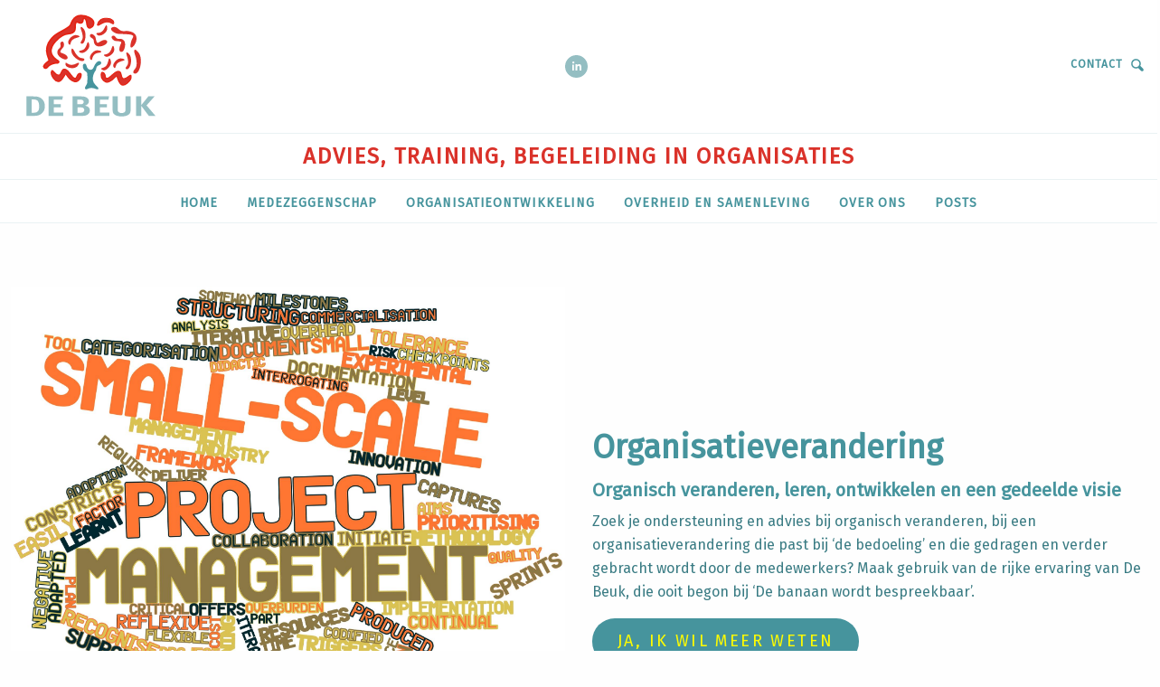

--- FILE ---
content_type: text/html; charset=UTF-8
request_url: https://www.beuk.nl/organisatieontwikkeling/organisatieverandering/
body_size: 12528
content:

<!DOCTYPE html>
<html lang="nl-NL" class="no-js no-svg">
<head>
<meta charset="UTF-8">
<meta name="viewport" content="width=device-width, initial-scale=1">
<link rel="profile" href="http://gmpg.org/xfn/11">


<meta name='robots' content='index, follow, max-image-preview:large, max-snippet:-1, max-video-preview:-1' />

	<!-- This site is optimized with the Yoast SEO plugin v26.7 - https://yoast.com/wordpress/plugins/seo/ -->
	<title>Organisatieverandering - De Beuk</title>
	<link rel="canonical" href="https://www.beuk.nl/organisatieontwikkeling/organisatieverandering/" />
	<script type="application/ld+json" class="yoast-schema-graph">{"@context":"https://schema.org","@graph":[{"@type":"WebPage","@id":"https://www.beuk.nl/organisatieontwikkeling/organisatieverandering/","url":"https://www.beuk.nl/organisatieontwikkeling/organisatieverandering/","name":"Organisatieverandering - De Beuk","isPartOf":{"@id":"https://www.beuk.nl/#website"},"primaryImageOfPage":{"@id":"https://www.beuk.nl/organisatieontwikkeling/organisatieverandering/#primaryimage"},"image":{"@id":"https://www.beuk.nl/organisatieontwikkeling/organisatieverandering/#primaryimage"},"thumbnailUrl":"https://www.beuk.nl/wp-content/uploads/2019/02/16049508_m.jpg","datePublished":"2023-03-06T15:09:37+00:00","dateModified":"2023-03-13T22:29:36+00:00","breadcrumb":{"@id":"https://www.beuk.nl/organisatieontwikkeling/organisatieverandering/#breadcrumb"},"inLanguage":"nl-NL","potentialAction":[{"@type":"ReadAction","target":["https://www.beuk.nl/organisatieontwikkeling/organisatieverandering/"]}]},{"@type":"ImageObject","inLanguage":"nl-NL","@id":"https://www.beuk.nl/organisatieontwikkeling/organisatieverandering/#primaryimage","url":"https://www.beuk.nl/wp-content/uploads/2019/02/16049508_m.jpg","contentUrl":"https://www.beuk.nl/wp-content/uploads/2019/02/16049508_m.jpg","width":2093,"height":2004,"caption":"16049508 - abstract word cloud for small-scale project management with related tags and terms"},{"@type":"BreadcrumbList","@id":"https://www.beuk.nl/organisatieontwikkeling/organisatieverandering/#breadcrumb","itemListElement":[{"@type":"ListItem","position":1,"name":"Home","item":"https://www.beuk.nl/"},{"@type":"ListItem","position":2,"name":"programmas","item":"https://www.beuk.nl/Programmas/"},{"@type":"ListItem","position":3,"name":"Organisatieontwikkeling","item":"https://www.beuk.nl/programmas/organisatieontwikkeling/"},{"@type":"ListItem","position":4,"name":"Organisatieverandering"}]},{"@type":"WebSite","@id":"https://www.beuk.nl/#website","url":"https://www.beuk.nl/","name":"De Beuk","description":"Advies, Training, Begeleiding in organisaties","publisher":{"@id":"https://www.beuk.nl/#organization"},"potentialAction":[{"@type":"SearchAction","target":{"@type":"EntryPoint","urlTemplate":"https://www.beuk.nl/?s={search_term_string}"},"query-input":{"@type":"PropertyValueSpecification","valueRequired":true,"valueName":"search_term_string"}}],"inLanguage":"nl-NL"},{"@type":"Organization","@id":"https://www.beuk.nl/#organization","name":"Beuk","url":"https://www.beuk.nl/","logo":{"@type":"ImageObject","inLanguage":"nl-NL","@id":"https://www.beuk.nl/#/schema/logo/image/","url":"https://www.beuk.nl/wp-content/uploads/2018/07/logo-De-Beuk@2x-1.svg","contentUrl":"https://www.beuk.nl/wp-content/uploads/2018/07/logo-De-Beuk@2x-1.svg","width":300,"height":240,"caption":"Beuk"},"image":{"@id":"https://www.beuk.nl/#/schema/logo/image/"}}]}</script>
	<!-- / Yoast SEO plugin. -->


<link rel='dns-prefetch' href='//fonts.googleapis.com' />
<link rel="alternate" title="oEmbed (JSON)" type="application/json+oembed" href="https://www.beuk.nl/wp-json/oembed/1.0/embed?url=https%3A%2F%2Fwww.beuk.nl%2Forganisatieontwikkeling%2Forganisatieverandering%2F" />
<link rel="alternate" title="oEmbed (XML)" type="text/xml+oembed" href="https://www.beuk.nl/wp-json/oembed/1.0/embed?url=https%3A%2F%2Fwww.beuk.nl%2Forganisatieontwikkeling%2Forganisatieverandering%2F&#038;format=xml" />
<style id='wp-img-auto-sizes-contain-inline-css' type='text/css'>
img:is([sizes=auto i],[sizes^="auto," i]){contain-intrinsic-size:3000px 1500px}
/*# sourceURL=wp-img-auto-sizes-contain-inline-css */
</style>

<style id='wp-emoji-styles-inline-css' type='text/css'>

	img.wp-smiley, img.emoji {
		display: inline !important;
		border: none !important;
		box-shadow: none !important;
		height: 1em !important;
		width: 1em !important;
		margin: 0 0.07em !important;
		vertical-align: -0.1em !important;
		background: none !important;
		padding: 0 !important;
	}
/*# sourceURL=wp-emoji-styles-inline-css */
</style>
<link rel='stylesheet' id='wp-block-library-css' href='https://www.beuk.nl/wp-includes/css/dist/block-library/style.min.css?ver=6.9' type='text/css' media='all' />
<style id='wp-block-heading-inline-css' type='text/css'>
h1:where(.wp-block-heading).has-background,h2:where(.wp-block-heading).has-background,h3:where(.wp-block-heading).has-background,h4:where(.wp-block-heading).has-background,h5:where(.wp-block-heading).has-background,h6:where(.wp-block-heading).has-background{padding:1.25em 2.375em}h1.has-text-align-left[style*=writing-mode]:where([style*=vertical-lr]),h1.has-text-align-right[style*=writing-mode]:where([style*=vertical-rl]),h2.has-text-align-left[style*=writing-mode]:where([style*=vertical-lr]),h2.has-text-align-right[style*=writing-mode]:where([style*=vertical-rl]),h3.has-text-align-left[style*=writing-mode]:where([style*=vertical-lr]),h3.has-text-align-right[style*=writing-mode]:where([style*=vertical-rl]),h4.has-text-align-left[style*=writing-mode]:where([style*=vertical-lr]),h4.has-text-align-right[style*=writing-mode]:where([style*=vertical-rl]),h5.has-text-align-left[style*=writing-mode]:where([style*=vertical-lr]),h5.has-text-align-right[style*=writing-mode]:where([style*=vertical-rl]),h6.has-text-align-left[style*=writing-mode]:where([style*=vertical-lr]),h6.has-text-align-right[style*=writing-mode]:where([style*=vertical-rl]){rotate:180deg}
/*# sourceURL=https://www.beuk.nl/wp-includes/blocks/heading/style.min.css */
</style>
<style id='wp-block-list-inline-css' type='text/css'>
ol,ul{box-sizing:border-box}:root :where(.wp-block-list.has-background){padding:1.25em 2.375em}
/*# sourceURL=https://www.beuk.nl/wp-includes/blocks/list/style.min.css */
</style>
<style id='global-styles-inline-css' type='text/css'>
:root{--wp--preset--aspect-ratio--square: 1;--wp--preset--aspect-ratio--4-3: 4/3;--wp--preset--aspect-ratio--3-4: 3/4;--wp--preset--aspect-ratio--3-2: 3/2;--wp--preset--aspect-ratio--2-3: 2/3;--wp--preset--aspect-ratio--16-9: 16/9;--wp--preset--aspect-ratio--9-16: 9/16;--wp--preset--color--black: #000000;--wp--preset--color--cyan-bluish-gray: #abb8c3;--wp--preset--color--white: #ffffff;--wp--preset--color--pale-pink: #f78da7;--wp--preset--color--vivid-red: #cf2e2e;--wp--preset--color--luminous-vivid-orange: #ff6900;--wp--preset--color--luminous-vivid-amber: #fcb900;--wp--preset--color--light-green-cyan: #7bdcb5;--wp--preset--color--vivid-green-cyan: #00d084;--wp--preset--color--pale-cyan-blue: #8ed1fc;--wp--preset--color--vivid-cyan-blue: #0693e3;--wp--preset--color--vivid-purple: #9b51e0;--wp--preset--gradient--vivid-cyan-blue-to-vivid-purple: linear-gradient(135deg,rgb(6,147,227) 0%,rgb(155,81,224) 100%);--wp--preset--gradient--light-green-cyan-to-vivid-green-cyan: linear-gradient(135deg,rgb(122,220,180) 0%,rgb(0,208,130) 100%);--wp--preset--gradient--luminous-vivid-amber-to-luminous-vivid-orange: linear-gradient(135deg,rgb(252,185,0) 0%,rgb(255,105,0) 100%);--wp--preset--gradient--luminous-vivid-orange-to-vivid-red: linear-gradient(135deg,rgb(255,105,0) 0%,rgb(207,46,46) 100%);--wp--preset--gradient--very-light-gray-to-cyan-bluish-gray: linear-gradient(135deg,rgb(238,238,238) 0%,rgb(169,184,195) 100%);--wp--preset--gradient--cool-to-warm-spectrum: linear-gradient(135deg,rgb(74,234,220) 0%,rgb(151,120,209) 20%,rgb(207,42,186) 40%,rgb(238,44,130) 60%,rgb(251,105,98) 80%,rgb(254,248,76) 100%);--wp--preset--gradient--blush-light-purple: linear-gradient(135deg,rgb(255,206,236) 0%,rgb(152,150,240) 100%);--wp--preset--gradient--blush-bordeaux: linear-gradient(135deg,rgb(254,205,165) 0%,rgb(254,45,45) 50%,rgb(107,0,62) 100%);--wp--preset--gradient--luminous-dusk: linear-gradient(135deg,rgb(255,203,112) 0%,rgb(199,81,192) 50%,rgb(65,88,208) 100%);--wp--preset--gradient--pale-ocean: linear-gradient(135deg,rgb(255,245,203) 0%,rgb(182,227,212) 50%,rgb(51,167,181) 100%);--wp--preset--gradient--electric-grass: linear-gradient(135deg,rgb(202,248,128) 0%,rgb(113,206,126) 100%);--wp--preset--gradient--midnight: linear-gradient(135deg,rgb(2,3,129) 0%,rgb(40,116,252) 100%);--wp--preset--font-size--small: 13px;--wp--preset--font-size--medium: 20px;--wp--preset--font-size--large: 36px;--wp--preset--font-size--x-large: 42px;--wp--preset--spacing--20: 0.44rem;--wp--preset--spacing--30: 0.67rem;--wp--preset--spacing--40: 1rem;--wp--preset--spacing--50: 1.5rem;--wp--preset--spacing--60: 2.25rem;--wp--preset--spacing--70: 3.38rem;--wp--preset--spacing--80: 5.06rem;--wp--preset--shadow--natural: 6px 6px 9px rgba(0, 0, 0, 0.2);--wp--preset--shadow--deep: 12px 12px 50px rgba(0, 0, 0, 0.4);--wp--preset--shadow--sharp: 6px 6px 0px rgba(0, 0, 0, 0.2);--wp--preset--shadow--outlined: 6px 6px 0px -3px rgb(255, 255, 255), 6px 6px rgb(0, 0, 0);--wp--preset--shadow--crisp: 6px 6px 0px rgb(0, 0, 0);}:where(.is-layout-flex){gap: 0.5em;}:where(.is-layout-grid){gap: 0.5em;}body .is-layout-flex{display: flex;}.is-layout-flex{flex-wrap: wrap;align-items: center;}.is-layout-flex > :is(*, div){margin: 0;}body .is-layout-grid{display: grid;}.is-layout-grid > :is(*, div){margin: 0;}:where(.wp-block-columns.is-layout-flex){gap: 2em;}:where(.wp-block-columns.is-layout-grid){gap: 2em;}:where(.wp-block-post-template.is-layout-flex){gap: 1.25em;}:where(.wp-block-post-template.is-layout-grid){gap: 1.25em;}.has-black-color{color: var(--wp--preset--color--black) !important;}.has-cyan-bluish-gray-color{color: var(--wp--preset--color--cyan-bluish-gray) !important;}.has-white-color{color: var(--wp--preset--color--white) !important;}.has-pale-pink-color{color: var(--wp--preset--color--pale-pink) !important;}.has-vivid-red-color{color: var(--wp--preset--color--vivid-red) !important;}.has-luminous-vivid-orange-color{color: var(--wp--preset--color--luminous-vivid-orange) !important;}.has-luminous-vivid-amber-color{color: var(--wp--preset--color--luminous-vivid-amber) !important;}.has-light-green-cyan-color{color: var(--wp--preset--color--light-green-cyan) !important;}.has-vivid-green-cyan-color{color: var(--wp--preset--color--vivid-green-cyan) !important;}.has-pale-cyan-blue-color{color: var(--wp--preset--color--pale-cyan-blue) !important;}.has-vivid-cyan-blue-color{color: var(--wp--preset--color--vivid-cyan-blue) !important;}.has-vivid-purple-color{color: var(--wp--preset--color--vivid-purple) !important;}.has-black-background-color{background-color: var(--wp--preset--color--black) !important;}.has-cyan-bluish-gray-background-color{background-color: var(--wp--preset--color--cyan-bluish-gray) !important;}.has-white-background-color{background-color: var(--wp--preset--color--white) !important;}.has-pale-pink-background-color{background-color: var(--wp--preset--color--pale-pink) !important;}.has-vivid-red-background-color{background-color: var(--wp--preset--color--vivid-red) !important;}.has-luminous-vivid-orange-background-color{background-color: var(--wp--preset--color--luminous-vivid-orange) !important;}.has-luminous-vivid-amber-background-color{background-color: var(--wp--preset--color--luminous-vivid-amber) !important;}.has-light-green-cyan-background-color{background-color: var(--wp--preset--color--light-green-cyan) !important;}.has-vivid-green-cyan-background-color{background-color: var(--wp--preset--color--vivid-green-cyan) !important;}.has-pale-cyan-blue-background-color{background-color: var(--wp--preset--color--pale-cyan-blue) !important;}.has-vivid-cyan-blue-background-color{background-color: var(--wp--preset--color--vivid-cyan-blue) !important;}.has-vivid-purple-background-color{background-color: var(--wp--preset--color--vivid-purple) !important;}.has-black-border-color{border-color: var(--wp--preset--color--black) !important;}.has-cyan-bluish-gray-border-color{border-color: var(--wp--preset--color--cyan-bluish-gray) !important;}.has-white-border-color{border-color: var(--wp--preset--color--white) !important;}.has-pale-pink-border-color{border-color: var(--wp--preset--color--pale-pink) !important;}.has-vivid-red-border-color{border-color: var(--wp--preset--color--vivid-red) !important;}.has-luminous-vivid-orange-border-color{border-color: var(--wp--preset--color--luminous-vivid-orange) !important;}.has-luminous-vivid-amber-border-color{border-color: var(--wp--preset--color--luminous-vivid-amber) !important;}.has-light-green-cyan-border-color{border-color: var(--wp--preset--color--light-green-cyan) !important;}.has-vivid-green-cyan-border-color{border-color: var(--wp--preset--color--vivid-green-cyan) !important;}.has-pale-cyan-blue-border-color{border-color: var(--wp--preset--color--pale-cyan-blue) !important;}.has-vivid-cyan-blue-border-color{border-color: var(--wp--preset--color--vivid-cyan-blue) !important;}.has-vivid-purple-border-color{border-color: var(--wp--preset--color--vivid-purple) !important;}.has-vivid-cyan-blue-to-vivid-purple-gradient-background{background: var(--wp--preset--gradient--vivid-cyan-blue-to-vivid-purple) !important;}.has-light-green-cyan-to-vivid-green-cyan-gradient-background{background: var(--wp--preset--gradient--light-green-cyan-to-vivid-green-cyan) !important;}.has-luminous-vivid-amber-to-luminous-vivid-orange-gradient-background{background: var(--wp--preset--gradient--luminous-vivid-amber-to-luminous-vivid-orange) !important;}.has-luminous-vivid-orange-to-vivid-red-gradient-background{background: var(--wp--preset--gradient--luminous-vivid-orange-to-vivid-red) !important;}.has-very-light-gray-to-cyan-bluish-gray-gradient-background{background: var(--wp--preset--gradient--very-light-gray-to-cyan-bluish-gray) !important;}.has-cool-to-warm-spectrum-gradient-background{background: var(--wp--preset--gradient--cool-to-warm-spectrum) !important;}.has-blush-light-purple-gradient-background{background: var(--wp--preset--gradient--blush-light-purple) !important;}.has-blush-bordeaux-gradient-background{background: var(--wp--preset--gradient--blush-bordeaux) !important;}.has-luminous-dusk-gradient-background{background: var(--wp--preset--gradient--luminous-dusk) !important;}.has-pale-ocean-gradient-background{background: var(--wp--preset--gradient--pale-ocean) !important;}.has-electric-grass-gradient-background{background: var(--wp--preset--gradient--electric-grass) !important;}.has-midnight-gradient-background{background: var(--wp--preset--gradient--midnight) !important;}.has-small-font-size{font-size: var(--wp--preset--font-size--small) !important;}.has-medium-font-size{font-size: var(--wp--preset--font-size--medium) !important;}.has-large-font-size{font-size: var(--wp--preset--font-size--large) !important;}.has-x-large-font-size{font-size: var(--wp--preset--font-size--x-large) !important;}
/*# sourceURL=global-styles-inline-css */
</style>

<style id='classic-theme-styles-inline-css' type='text/css'>
/*! This file is auto-generated */
.wp-block-button__link{color:#fff;background-color:#32373c;border-radius:9999px;box-shadow:none;text-decoration:none;padding:calc(.667em + 2px) calc(1.333em + 2px);font-size:1.125em}.wp-block-file__button{background:#32373c;color:#fff;text-decoration:none}
/*# sourceURL=/wp-includes/css/classic-themes.min.css */
</style>
<link rel='stylesheet' id='contact-form-7-css' href='https://www.beuk.nl/wp-content/plugins/contact-form-7/includes/css/styles.css?ver=6.1.4' type='text/css' media='all' />
<link rel='stylesheet' id='foundation-style-css' href='https://www.beuk.nl/wp-content/themes/debeuk/css/foundation.css?ver=1' type='text/css' media='screen' />
<link rel='stylesheet' id='template-style-css' href='https://www.beuk.nl/wp-content/themes/debeuk/style.css?ver=1' type='text/css' media='screen' />
<link rel='stylesheet' id='site-style-css' href='https://www.beuk.nl/wp-content/themes/debeuk/css/app.css?ver=1' type='text/css' media='screen' />
<link rel='stylesheet' id='googleFonts-css' href='https://fonts.googleapis.com/css?family=Fira+Sans%3A400%2C400i%2C600i&#038;ver=6.9' type='text/css' media='all' />
<script type="text/javascript" src="https://www.beuk.nl/wp-content/themes/debeuk/js/vendor/jquery.js?ver=1.0.0" id="jquery_foundation-js"></script>
<link rel="https://api.w.org/" href="https://www.beuk.nl/wp-json/" /><link rel="EditURI" type="application/rsd+xml" title="RSD" href="https://www.beuk.nl/xmlrpc.php?rsd" />
<meta name="generator" content="WordPress 6.9" />
<link rel='shortlink' href='https://www.beuk.nl/?p=2071' />
<link rel="icon" href="https://www.beuk.nl/wp-content/uploads/2021/03/favicon-beuk-150x150.png" sizes="32x32" />
<link rel="icon" href="https://www.beuk.nl/wp-content/uploads/2021/03/favicon-beuk-300x300.png" sizes="192x192" />
<link rel="apple-touch-icon" href="https://www.beuk.nl/wp-content/uploads/2021/03/favicon-beuk-300x300.png" />
<meta name="msapplication-TileImage" content="https://www.beuk.nl/wp-content/uploads/2021/03/favicon-beuk-300x300.png" />
</head>

<body class="wp-singular programmas-template-default single single-programmas postid-2071 wp-custom-logo wp-theme-debeuk">

    <!-- Off Canvas Content -->
    <div id="off-canvas" class="off-canvas position-left"  data-off-canvas data-transition="overlap">

      <!-- Menu -->
      <div class="logo">
        <a href="https://www.beuk.nl/" class="custom-logo-link" rel="home"><img width="300" height="240" src="https://www.beuk.nl/wp-content/uploads/2018/07/logo-De-Beuk@2x-1.svg" class="custom-logo" alt="De Beuk" decoding="async" fetchpriority="high" /></a> 
      </div>

      <ul id="menu-main-menu" class="menu vertical"><li id="menu-item-106" class="menu-item menu-item-type-post_type menu-item-object-page menu-item-home menu-item-106"><a href="https://www.beuk.nl/">Home</a></li>
<li id="menu-item-107" class="menu-item menu-item-type-post_type menu-item-object-page menu-item-107"><a href="https://www.beuk.nl/medezeggenschap/">Medezeggenschap</a></li>
<li id="menu-item-199" class="menu-item menu-item-type-post_type menu-item-object-page menu-item-199"><a href="https://www.beuk.nl/organisatieadvies/">Organisatieontwikkeling</a></li>
<li id="menu-item-185" class="menu-item menu-item-type-post_type menu-item-object-page menu-item-185"><a href="https://www.beuk.nl/overheid-en-samenleving/">Overheid en Samenleving</a></li>
<li id="menu-item-120" class="menu-item menu-item-type-post_type menu-item-object-page menu-item-120"><a href="https://www.beuk.nl/over-ons/">Over ons</a></li>
<li id="menu-item-3964" class="menu-item menu-item-type-post_type menu-item-object-page current_page_parent menu-item-3964"><a href="https://www.beuk.nl/posts/">Posts</a></li>
</ul>
      <!-- Close button -->
      <button class="close-button" aria-label="Close menu" type="button" data-close>
        <span aria-hidden="true">&times;</span>
      </button>

    </div>
    <!-- End Off Canvas Content -->

     <!-- Header Your page content lives here -->
      <header class="grid-container full">

        <!-- Sticky bar -->
        <div data-sticky-container>
          <div id="sticky-container2" class="sticky" data-sticky data-options="marginTop:0;">
            
            <!-- Top Header -->
            <div class="top-header">
              <div class="grid-x align-middle"><!-- align-middle -->

                <!-- menu icon -->
                <div class="cell small-4 medium-4 hide-for-large">
                  <div class="off-canvas-content" data-off-canvas-content>
                    <div class="top-bar">
                      <!-- <div class="top-bar-title">
                        <strong>Site Title</strong>
                      </div> -->
                      <div class="top-bar-left">
                        <button class="menu-icon dark" type="button" data-toggle="off-canvas"></button>
                      </div>
                    </div>
                  </div>
                </div>

                <!-- logo -->
                <div class="cell large-3 medium-3 small-4 top-header-left">
                  <div class="logo">
                    <a href="https://www.beuk.nl/" class="custom-logo-link" rel="home"><img width="300" height="240" src="https://www.beuk.nl/wp-content/uploads/2018/07/logo-De-Beuk@2x-1.svg" class="custom-logo" alt="De Beuk" decoding="async" /></a>                  </div>
                </div>

                <!-- socialmedia -->
                <div class="cell large-6 small-6 show-for-medium show-for-large top-header-center">
                  
                  <ul class="menu socialmedia align-center no-sticky">
                    
                                        
                                        
                                        <li><a href="https://www.linkedin.com/company/de-beuk-organisatieadvies/about/"><img src="https://www.beuk.nl/wp-content/themes/debeuk/img/svg/LinkedIn@2x.svg"></a></li>
                    
                  </ul>

                  <!-- Site description / tagline -->
                
                  <div class="cell small-12 show-for-sticky">
                  
                    <div class="site-description">
                      Advies, Training, Begeleiding in organisaties                    </div>

                    <div class="container-menu">
                      <ul id="menu-main-menu-1" class="menu align-center"><li class="menu-item menu-item-type-post_type menu-item-object-page menu-item-home menu-item-106"><a href="https://www.beuk.nl/">Home</a></li>
<li class="menu-item menu-item-type-post_type menu-item-object-page menu-item-107"><a href="https://www.beuk.nl/medezeggenschap/">Medezeggenschap</a></li>
<li class="menu-item menu-item-type-post_type menu-item-object-page menu-item-199"><a href="https://www.beuk.nl/organisatieadvies/">Organisatieontwikkeling</a></li>
<li class="menu-item menu-item-type-post_type menu-item-object-page menu-item-185"><a href="https://www.beuk.nl/overheid-en-samenleving/">Overheid en Samenleving</a></li>
<li class="menu-item menu-item-type-post_type menu-item-object-page menu-item-120"><a href="https://www.beuk.nl/over-ons/">Over ons</a></li>
<li class="menu-item menu-item-type-post_type menu-item-object-page current_page_parent menu-item-3964"><a href="https://www.beuk.nl/posts/">Posts</a></li>
</ul>                    </div>

                  </div>

                </div>

                <!-- Contact n search-->
                <div class="cell large-3 medium-5 small-4 top-header-right">
                  
                  <ul class="menu contact-search align-right">
                                        <li><span class="text-contact"><a href="https://www.beuk.nl/contact">Contact</a></span></li>
                    <li><a data-toggle="searchForm" class="search-button"><img src="https://www.beuk.nl/wp-content/themes/debeuk/img/svg/Search@2x.svg" style="/*margin-right: 18px;*/"></a></li>
                  </ul>

                  <ul class="menu socialmedia align-right show-for-medium-only">
                    
                                        
                                        
                                        <li><a href="https://www.linkedin.com/company/de-beuk-organisatieadvies/about/"><img src="https://www.beuk.nl/wp-content/themes/debeuk/img/svg/LinkedIn@2x.svg"></a></li>
                    
                  </ul>

                </div>

              </div>
            </div>
            <!-- End Top Header -->

            <!-- Tagline en menu --> 
            <div class="grid-container full show">
              <div class="grid-x align-middle">

                <!-- Site description / tagline -->
                <div class="cell small-12 container-site-description no-sticky">
                  <div class="site-description">
                    Advies, Training, Begeleiding in organisaties                  </div>
                </div>

                <!-- menu -->
                <div class="cell small-12 container-menu show-for-large no-sticky">
                  <ul id="menu-main-menu-2" class="menu align-center"><li class="menu-item menu-item-type-post_type menu-item-object-page menu-item-home menu-item-106"><a href="https://www.beuk.nl/">Home</a></li>
<li class="menu-item menu-item-type-post_type menu-item-object-page menu-item-107"><a href="https://www.beuk.nl/medezeggenschap/">Medezeggenschap</a></li>
<li class="menu-item menu-item-type-post_type menu-item-object-page menu-item-199"><a href="https://www.beuk.nl/organisatieadvies/">Organisatieontwikkeling</a></li>
<li class="menu-item menu-item-type-post_type menu-item-object-page menu-item-185"><a href="https://www.beuk.nl/overheid-en-samenleving/">Overheid en Samenleving</a></li>
<li class="menu-item menu-item-type-post_type menu-item-object-page menu-item-120"><a href="https://www.beuk.nl/over-ons/">Over ons</a></li>
<li class="menu-item menu-item-type-post_type menu-item-object-page current_page_parent menu-item-3964"><a href="https://www.beuk.nl/posts/">Posts</a></li>
</ul>                  <!-- <div class="off-canvas-content" data-off-canvas-content>
                    <div class="top-bar"> -->
                      <!-- <div class="top-bar-title">
                        <strong>Site Title</strong>
                      </div> -->
                      <!-- <div class="top-bar-left">
                        <button class="menu-icon dark" type="button" data-toggle="offCanvas"></button>
                      </div>
                    </div>
                  </div>-->
                </div> 

              </div>
            </div>

            
<div class="grid-container">
	<div class="grid-x align-center">
		<div class="cell small-6 search-container">
			<form role="search" method="get" class="search-form is-hidden" id="searchForm" data-toggler="is-hidden" action="https://www.beuk.nl/">
			    <label>
			        <!-- <span class="screen-reader-text"></span> -->
			        <input type="search" id="search-field" class="search-field" placeholder="Wat zoek je?" value="" name="s" />
			    </label>
			    <!-- <button type="submit" class="search-submit"><span class="screen-reader-text"></span></button> -->
			</form>
		</div>
	</div>
</div>
          </div>
        </div>
        <!-- End Sticky bar -->

        

        
        
        
        
                
                <!-- CTA -->
        <div class="grid-container-full">
          <div class="grid-container">
            
            <div class="grid-x grid-margin-x align-middle">
              
              <div class="cell large-6 medium-6 small-12 text-center">
                <img width="2093" height="2004" src="https://www.beuk.nl/wp-content/uploads/2019/02/16049508_m.jpg" class="attachment-post-thumbnail size-post-thumbnail wp-post-image" alt="" decoding="async" srcset="https://www.beuk.nl/wp-content/uploads/2019/02/16049508_m.jpg 2093w, https://www.beuk.nl/wp-content/uploads/2019/02/16049508_m-300x287.jpg 300w, https://www.beuk.nl/wp-content/uploads/2019/02/16049508_m-768x735.jpg 768w, https://www.beuk.nl/wp-content/uploads/2019/02/16049508_m-1024x980.jpg 1024w" sizes="(max-width: 2093px) 100vw, 2093px" />              </div>
              
              <div class="cell large-6 medium-6 small-12">
                <h1>Organisatieverandering</h1>

                <h3><b>Organisch veranderen,</b><b> leren, ontwikkelen en een gedeelde visie</b></h3>
<p>Zoek je ondersteuning en advies bij organisch veranderen, bij een organisatieverandering die past bij &#8216;de bedoeling&#8217; en die gedragen en verder gebracht wordt door de medewerkers? Maak gebruik van de rijke ervaring van De Beuk, die ooit begon bij ‘De banaan wordt bespreekbaar’.</p>

                                  <a class="button" href="https://www.beuk.nl/contact/" target="">Ja, ik wil meer weten</a>
                              </div>

            </div>

          </div>
        </div>
              <!-- Breadcrumbs -->
        <div class="grid-container-full breadcrumb">
        	<div class="grid-container ">
          		<div class="grid-x grid-padding-x">
              
		            <div class="cell small-12">
		          	<p id="breadcrumbs"><span><span><a href="https://www.beuk.nl/">Home</a></span> &gt; <span><a href="https://www.beuk.nl/programmas/organisatieontwikkeling/">Organisatieontwikkeling</a></span> &gt; <span class="breadcrumb_last" aria-current="page">Organisatieverandering</span></span></p>		        	</div>

				</div>
          	</div>
        </div>
        <!-- End Breadcrumbs -->      </header>
      <!-- End Header -->

      <!-- Main -->
      <main class="grid-container full">
    
        <!-- Probleem Gevolg Oplossing -->
                <!-- PGO -->
        <div class="grid-container-full">
          <div class="grid-container">
            <div class="grid-x grid-margin-x align-center-middle">
              
              <div class="cell large-7">
                
                <section id="probleem">
                  <h2>Herken je dit?</h2>
                  <ul>
<li style="font-weight: 400;"><span style="font-weight: 400;">De leiding kondigt een veranderingsprogramma aan, de medewerkers schieten in het defensief.</span></li>
<li style="font-weight: 400;"><span style="font-weight: 400;">De kick-off van het veranderingsproces beloofde veel goeds;  in de praktijk is niet duidelijk wat er nou precies gaat gebeuren.</span></li>
<li style="font-weight: 400;"><span style="font-weight: 400;">Het eindbeeld van de </span><span style="font-weight: 400;">organisatieverandering</span><span style="font-weight: 400;"> is duidelijk, de weg ernaartoe lijkt al uitgetekend.</span></li>
</ul>
                </section>

                <section id="gevolg">
                  <h2>Het gevolg is:</h2>
                  <ul>
<li style="font-weight: 400;"><span style="font-weight: 400;">De medewerkers zijn onvoldoende betrokken, de leiding komt alleen te staan.</span></li>
<li style="font-weight: 400;"><span style="font-weight: 400;">Overal zijn werkgroepjes aan de slag gegaan, maar de richting en focus zijn zoek.</span></li>
<li style="font-weight: 400;"><span style="font-weight: 400;">De enthousiastelingen lopen te ver voor de troepen uit, de meeste mensen gaan &#8216;gewoon weer aan het werk’.</span></li>
</ul>
                </section>

                <section id="oplossing">
                  <h2>Wat kun je eraan doen?</h2>
                  <ul>
<li style="font-weight: 400;"><span style="font-weight: 400;">Niet uitgaan van een eindplaatje en een vaste marsroute, maar van de bedoeling en waarden van de organisatie.</span></li>
<li style="font-weight: 400;"><span style="font-weight: 400;">Organisatieverandering</span><span style="font-weight: 400;"> beschouwen als een organische zoektocht, met experimenten, fouten en leren.</span></li>
<li style="font-weight: 400;"><span style="font-weight: 400;">Een ervaren organisatieadviseur betrekken die helpt het samenspel van management en medewerkers, van binnen en buiten de organisatie, van grote ambities en kleine veranderingen verder te brengen.</span></li>
</ul>
                </section>

              </div>

            </div>
          </div>
        </div>

          
        <!--End Probleem Gevolg Oplossing -->

        <!-- Adviseur Programma -->
                

                <!--Landing Page -->
        <div class="grid-container-full landingspage trainers">
          <div class="grid-container">
            <div class="grid-x grid-margin-x align-center">

              <div class="small-12 text-center">
                <h2 class="title">Bij wie kun je terecht?</h2>
                <p> 
	 
	 
	 
	We hebben allemaal onze eigen aanpak en specialiteiten. <br />Bekijk de profielpagina's om te zien wie het beste bij jullie past. 	 	 	 	 	 	</p>
              </div>
              

                               
                <article class="cell large-2 medium-3 small-12" style="padding: 0; background-color: rgba(148, 190, 194, 0.2);">
                  <a href="https://www.beuk.nl/adviseur/annemarie-reintjes/">
                    <div class="icon-holder" style="margin-bottom:0;">
                      <figure>
                        <img width="1500" height="1500" src="https://www.beuk.nl/wp-content/uploads/2024/11/Annemarie.jpg" class="attachment-post-thumbnail size-post-thumbnail wp-post-image" alt="" decoding="async" srcset="https://www.beuk.nl/wp-content/uploads/2024/11/Annemarie.jpg 1500w, https://www.beuk.nl/wp-content/uploads/2024/11/Annemarie-300x300.jpg 300w, https://www.beuk.nl/wp-content/uploads/2024/11/Annemarie-1024x1024.jpg 1024w, https://www.beuk.nl/wp-content/uploads/2024/11/Annemarie-150x150.jpg 150w, https://www.beuk.nl/wp-content/uploads/2024/11/Annemarie-768x768.jpg 768w" sizes="(max-width: 1500px) 100vw, 1500px" />                      </figure>
                    </div>
                  <div class="text-holder-programma">
                    <h2 class="heading-programma" style=" color: #da322a; padding: 0.5rem; font-family: 'Fira Sans'; font-size: 16px; font-weight: 600; line-height: 26px; text-align: center; margin-bottom: 0;">
                    Annemarie Reintjes</h2>
                  </div>
                </a>
                </article>
                
                                
                <article class="cell large-2 medium-3 small-12" style="padding: 0; background-color: rgba(148, 190, 194, 0.2);">
                  <a href="https://www.beuk.nl/adviseur/annemiek-meinen/">
                    <div class="icon-holder" style="margin-bottom:0;">
                      <figure>
                        <img width="1500" height="1500" src="https://www.beuk.nl/wp-content/uploads/2024/11/Annemiek.jpg" class="attachment-post-thumbnail size-post-thumbnail wp-post-image" alt="" decoding="async" srcset="https://www.beuk.nl/wp-content/uploads/2024/11/Annemiek.jpg 1500w, https://www.beuk.nl/wp-content/uploads/2024/11/Annemiek-300x300.jpg 300w, https://www.beuk.nl/wp-content/uploads/2024/11/Annemiek-1024x1024.jpg 1024w, https://www.beuk.nl/wp-content/uploads/2024/11/Annemiek-150x150.jpg 150w, https://www.beuk.nl/wp-content/uploads/2024/11/Annemiek-768x768.jpg 768w" sizes="(max-width: 1500px) 100vw, 1500px" />                      </figure>
                    </div>
                  <div class="text-holder-programma">
                    <h2 class="heading-programma" style=" color: #da322a; padding: 0.5rem; font-family: 'Fira Sans'; font-size: 16px; font-weight: 600; line-height: 26px; text-align: center; margin-bottom: 0;">
                    Annemiek Meinen</h2>
                  </div>
                </a>
                </article>
                
                                
                <article class="cell large-2 medium-3 small-12" style="padding: 0; background-color: rgba(148, 190, 194, 0.2);">
                  <a href="https://www.beuk.nl/adviseur/carmen-sjardijn/">
                    <div class="icon-holder" style="margin-bottom:0;">
                      <figure>
                        <img width="1500" height="1500" src="https://www.beuk.nl/wp-content/uploads/2024/11/Carmen.jpg" class="attachment-post-thumbnail size-post-thumbnail wp-post-image" alt="" decoding="async" srcset="https://www.beuk.nl/wp-content/uploads/2024/11/Carmen.jpg 1500w, https://www.beuk.nl/wp-content/uploads/2024/11/Carmen-300x300.jpg 300w, https://www.beuk.nl/wp-content/uploads/2024/11/Carmen-1024x1024.jpg 1024w, https://www.beuk.nl/wp-content/uploads/2024/11/Carmen-150x150.jpg 150w, https://www.beuk.nl/wp-content/uploads/2024/11/Carmen-768x768.jpg 768w" sizes="(max-width: 1500px) 100vw, 1500px" />                      </figure>
                    </div>
                  <div class="text-holder-programma">
                    <h2 class="heading-programma" style=" color: #da322a; padding: 0.5rem; font-family: 'Fira Sans'; font-size: 16px; font-weight: 600; line-height: 26px; text-align: center; margin-bottom: 0;">
                    Carmen Sjardijn</h2>
                  </div>
                </a>
                </article>
                
                                
                <article class="cell large-2 medium-3 small-12" style="padding: 0; background-color: rgba(148, 190, 194, 0.2);">
                  <a href="https://www.beuk.nl/adviseur/dorien-de-wit/">
                    <div class="icon-holder" style="margin-bottom:0;">
                      <figure>
                        <img width="1500" height="1500" src="https://www.beuk.nl/wp-content/uploads/2024/11/Dorien.jpg" class="attachment-post-thumbnail size-post-thumbnail wp-post-image" alt="" decoding="async" srcset="https://www.beuk.nl/wp-content/uploads/2024/11/Dorien.jpg 1500w, https://www.beuk.nl/wp-content/uploads/2024/11/Dorien-300x300.jpg 300w, https://www.beuk.nl/wp-content/uploads/2024/11/Dorien-1024x1024.jpg 1024w, https://www.beuk.nl/wp-content/uploads/2024/11/Dorien-150x150.jpg 150w, https://www.beuk.nl/wp-content/uploads/2024/11/Dorien-768x768.jpg 768w" sizes="(max-width: 1500px) 100vw, 1500px" />                      </figure>
                    </div>
                  <div class="text-holder-programma">
                    <h2 class="heading-programma" style=" color: #da322a; padding: 0.5rem; font-family: 'Fira Sans'; font-size: 16px; font-weight: 600; line-height: 26px; text-align: center; margin-bottom: 0;">
                    Dorien de Wit</h2>
                  </div>
                </a>
                </article>
                
                                
                <article class="cell large-2 medium-3 small-12" style="padding: 0; background-color: rgba(148, 190, 194, 0.2);">
                  <a href="https://www.beuk.nl/adviseur/wilma-ruis/">
                    <div class="icon-holder" style="margin-bottom:0;">
                      <figure>
                        <img width="1500" height="1500" src="https://www.beuk.nl/wp-content/uploads/2024/11/Wilma.jpg" class="attachment-post-thumbnail size-post-thumbnail wp-post-image" alt="" decoding="async" srcset="https://www.beuk.nl/wp-content/uploads/2024/11/Wilma.jpg 1500w, https://www.beuk.nl/wp-content/uploads/2024/11/Wilma-300x300.jpg 300w, https://www.beuk.nl/wp-content/uploads/2024/11/Wilma-1024x1024.jpg 1024w, https://www.beuk.nl/wp-content/uploads/2024/11/Wilma-150x150.jpg 150w, https://www.beuk.nl/wp-content/uploads/2024/11/Wilma-768x768.jpg 768w" sizes="(max-width: 1500px) 100vw, 1500px" />                      </figure>
                    </div>
                  <div class="text-holder-programma">
                    <h2 class="heading-programma" style=" color: #da322a; padding: 0.5rem; font-family: 'Fira Sans'; font-size: 16px; font-weight: 600; line-height: 26px; text-align: center; margin-bottom: 0;">
                    Wilma Ruis</h2>
                  </div>
                </a>
                </article>
                
                

            </div>
          </div>
        </div>
        <!--End Landing Page -->
                <!--End Adviseur Programma -->

        <!-- Omschrijving Programma content veld -->
                                <!-- extra content -->
        <div class="grid-container-full">
          <div class="grid-container tips">
            <div class="grid-x grid-padding-x align-center-middle">

              <div class="cell large-7 medium-7 small-12">
                <h2><b>Organische o</b><b>rganisatieverandering</b></h2>
<p><span style="font-weight: 400;">De omgeving verandert, de vraag verandert, de koers verandert. Organisaties moeten zich steeds aanpassen. De Beuk ondersteunt organisaties daarbij zo dat zij zich kunnen aanpassen, verbeteren en zo nodig vernieuwen. </span><span style="font-weight: 400;">Wij begeleiden de zoektocht naar kernwaarden en ‘De bedoeling’; we onderzoeken en verbeelden de toegevoegde waarde van organisatie en professionals. </span><span style="font-weight: 400;">Echte verandering komt voort uit samenspel van management en medewerkers, van binnen en buiten de organisatie, van grote ambities en kleine veranderingen in werk en gedrag van alledag. </span></p>
<p><b><br />
De oplossing van gisteren werkt niet voor de vraag van vandaag</b></p>
<p><span style="font-weight: 400;">Nieuwe maatschappelijke vraagstukken hebben invloed op identiteit en werkwijze van organisaties. Vaak is sprake van echte transities. Het succes van een transitie hangt af van de veranderkracht die de organisatie genereert. De Beuk is expert in diepgaande veranderprocessen en organisatieontwikkeling. In ons perspectief zit de veranderingsopgave én in systemen én in hoe mensen werken en samenwerken. Samenwerking, inspiratie en vernieuwende professionaliteit produceren nieuwe oplossingen.</span></p>
<p><b>Integraliteit: maatschappelijke vraagstukken sector- en discipline-overstijgend aanpakken</b></p>
<p><span style="font-weight: 400;">Een focus op een gezonde stad, de inrichting van een fietsroute of de aanpak van jeugdproblematiek: ze vragen om een integrale aanpak. Niet vanuit één afdeling of één discipline, maar breed en samenhangend. Zodat niet één perspectief bij voorbaat dominant is en de andere invalshoeken slechts onderhandel-punten zijn. En zodat er geen breiwerk van aan elkaar geplakte denkbeelden ontstaat, dat richting of visie mist.</span></p>
<p><b><br />
Veranderen gebeurt hier en nu</b></p>
<p><span style="font-weight: 400;">In onze aanpak is de gewenste verandering geen ver doel in de toekomst. Het veranderingsproces begint als het besluit daartoe genomen is: in het hier en nu. Veranderen verloopt organisch. Terwijl we samen werken met  management en medewerkers, krijgt de verandering gestalte. Wij werken aan tastbare zaken als organisatievisie, strategie, inhoud en financiën, werkafspraken en vaardigheidsontwikkeling. Tegelijkertijd werken we aan dat wat minder tastbaar en grijpbaar, maar altijd aanwezig en vaak bepalend is: dat wat zich tussen mensen afspeelt. Aandacht voor emoties, zingeving en energie, aandacht voor de betekenis die medewerkers aan hun werk, hun collega&#8217;s en de organisatie hechten. </span></p>
<p><b><br />
Organisatieontwikkeling: gebruik het moment om te leren</b></p>
<p><span style="font-weight: 400;">Wij </span><span style="font-weight: 400;">werken met onze opdrachtgevers aan organisatieontwikkeling en vernieuwing van denken en doen. We maken </span><span style="font-weight: 400;">samen met onze opdrachtgever een dynamische analyse van de problematiek en mogelijke oplossingen. We versterken vaardigheden en gedrag en beschouwen leren als een belangrijk element in het veranderproces van de organisatieontwikkeling. We werken vaak met een ‘witte’ veranderstrategie, waarin de medewerkers mede-eigenaar zijn van het proces en de uitkomsten. </span><span style="font-weight: 400;">Vooral het centraal stellen van een veranderende praktijk is behulpzaam om als professionals en als organisatie uit te gebaande paden te stappen. Want het vraagt ondernemerschap en moed om vertrouwde werkwijzen los te laten; het plezier van ontwikkelen en experimenteren groeit gaandeweg.</span></p>
              </div>

            </div>
          </div>
        </div>
        <!-- End extra content -->
                <!-- End Omschrijving Programma content veld -->

        <!-- C2A Tips -->
        
                <!-- C2A weggever -->
        <div class="grid-container-full">
          <div class="grid-container tips">
            <div class="grid-x grid-margin-x grid-margin-y align-center-middle">

                            
              <div class="cell large-7 medium-7 small-12" >
                
                <h2>Meer lezen over organisatieverandering</h2>                <p>Dorien de Wit schreef het artikel Kijkwijzer voor veranderaars, in Holland Management Review, april 2016.</p>
                
                                <a class="button" href="https://www.beuk.nl/wp-content/uploads/2019/04/HMR-Kijkwijzer-veranderaars.pdf" target="_blank">Ik wil het artikel lezen</a>
                
              </div>

            </div>
          </div>
        </div>
        <!-- End C2A weggever -->
                         <!-- End C2A Tips -->

        <!-- C2A Tips -->
                
                    
                <!-- End C2A Tips -->

        <!-- voorproef -->
                                <!-- End voorproef -->

        <!-- Logo Slider -->
                <!-- End Logo Slider -->

        <!-- Testimonials -->
          
                <!-- End Testimonials -->

        <!-- Logo Slider -->
                <!-- End Logo Slider -->

        <!-- C2A afspraak -->
                
                        <!-- End C2A afspraak -->

      </main>
      <!-- End Main -->


      <!-- Footer -->
      <footer>

        <!-- Widgets -->
        <div class="grid-container full footer-nav">
          <div class="grid-container">
            <div class="grid-x grid-margin-x">
            
              <div class="cell large-2 medium-2 small-12">
                <div class="logo"> <a href="https://www.beuk.nl/" class="custom-logo-link" rel="home"><img width="300" height="240" src="https://www.beuk.nl/wp-content/uploads/2018/07/logo-De-Beuk@2x-1.svg" class="custom-logo" alt="De Beuk" decoding="async" /></a></div>
                <div class="tagline"> Advies, Training, Begeleiding in organisaties</div>
                <div class="contact"> <br>info@beuk.nl</div>
                <div class="menu-socialmedia">
                  <ul class="menu socialmedia">
                                          
                                          
                                          <li><a href="https://www.linkedin.com/company/de-beuk-organisatieadvies/about/"><img src="https://www.beuk.nl/wp-content/themes/debeuk/img/svg/LinkedIn@2x.svg"></a></li>
                                      </ul>
                </div>
              </div>

              <div class="cell large-3 medium-3 small-6 widget-container">
                <div class="widget"><h3>Onderdelen van de site</h3><div class="menu-meer-weten-menu-container"><ul id="menu-meer-weten-menu" class="menu"><li id="menu-item-126" class="menu-item menu-item-type-post_type menu-item-object-page menu-item-126"><a href="https://www.beuk.nl/medezeggenschap/">Medezeggenschap</a></li>
<li id="menu-item-551" class="menu-item menu-item-type-post_type menu-item-object-page menu-item-551"><a href="https://www.beuk.nl/organisatieadvies/">Organisatieontwikkeling</a></li>
<li id="menu-item-555" class="menu-item menu-item-type-post_type menu-item-object-page menu-item-555"><a href="https://www.beuk.nl/overheid-en-samenleving/">Overheid en Samenleving</a></li>
<li id="menu-item-553" class="menu-item menu-item-type-post_type menu-item-object-page menu-item-553"><a href="https://www.beuk.nl/over-ons/">Over ons</a></li>
<li id="menu-item-3962" class="menu-item menu-item-type-post_type menu-item-object-page current_page_parent menu-item-3962"><a href="https://www.beuk.nl/posts/">Posts</a></li>
</ul></div></div>              </div>

              <div class="cell large-3 medium-3 small-6 widget-container">
                <div class="widget"><h3>Wie we zijn</h3><div class="menu-adviseurs-menu-container"><ul id="menu-adviseurs-menu" class="menu"><li id="menu-item-1127" class="menu-item menu-item-type-post_type menu-item-object-adviseurs menu-item-1127"><a href="https://www.beuk.nl/adviseur/annemarie-reintjes/">Annemarie Reintjes</a></li>
<li id="menu-item-1121" class="menu-item menu-item-type-post_type menu-item-object-adviseurs menu-item-1121"><a href="https://www.beuk.nl/adviseur/annemiek-meinen/">Annemiek Meinen</a></li>
<li id="menu-item-3294" class="menu-item menu-item-type-post_type menu-item-object-adviseurs menu-item-3294"><a href="https://www.beuk.nl/adviseur/bernard-jan-de-groot/">Bernard Jan de Groot</a></li>
<li id="menu-item-4570" class="menu-item menu-item-type-post_type menu-item-object-adviseurs menu-item-4570"><a href="https://www.beuk.nl/adviseur/carmen-sjardijn/">Carmen Sjardijn</a></li>
<li id="menu-item-1119" class="menu-item menu-item-type-post_type menu-item-object-adviseurs menu-item-1119"><a href="https://www.beuk.nl/adviseur/dorien-de-wit/">Dorien de Wit</a></li>
<li id="menu-item-1123" class="menu-item menu-item-type-post_type menu-item-object-adviseurs menu-item-1123"><a href="https://www.beuk.nl/adviseur/ina-van-diepen/">Ina van Diepen</a></li>
<li id="menu-item-4612" class="menu-item menu-item-type-post_type menu-item-object-adviseurs menu-item-4612"><a href="https://www.beuk.nl/adviseur/marisa-monsanto/">Marisa Monsanto</a></li>
<li id="menu-item-3587" class="menu-item menu-item-type-post_type menu-item-object-adviseurs menu-item-3587"><a href="https://www.beuk.nl/adviseur/nicoline-roozen/">Nicoline Roozen</a></li>
<li id="menu-item-4571" class="menu-item menu-item-type-post_type menu-item-object-adviseurs menu-item-4571"><a href="https://www.beuk.nl/adviseur/peter-de-jong/">Peter de Jong</a></li>
<li id="menu-item-1125" class="menu-item menu-item-type-post_type menu-item-object-adviseurs menu-item-1125"><a href="https://www.beuk.nl/adviseur/tom-leest/">Tom Leest</a></li>
<li id="menu-item-2279" class="menu-item menu-item-type-post_type menu-item-object-adviseurs menu-item-2279"><a href="https://www.beuk.nl/adviseur/wilma-ruis/">Wilma Ruis</a></li>
<li id="menu-item-3586" class="menu-item menu-item-type-post_type menu-item-object-adviseurs menu-item-3586"><a href="https://www.beuk.nl/adviseur/yung-lie/">Yung Lie</a></li>
</ul></div></div>              </div>

              <div class="cell large-4 medium-4 small-12 widget-container">
                <div class="widget">
                	
<h3 class="wp-block-heading"><a href="https://www.beuk.nl/nieuws/lopende-en-recente-opdrachten-najaar-2025/">Overzicht actuele opdrachten</a></h3>

<ul class="wp-block-list menu">
<li><a href="https://www.beuk.nl/organisatieontwikkeling/heidagen-en-conferenties/" data-type="link" data-id="https://www.beuk.nl/organisatieontwikkeling/heidagen-en-conferenties/">Reflectie met bestuurders en leidinggevenden</a></li>



<li><a href="https://www.beuk.nl/medezeggenschap/" data-type="page" data-id="2">Training en advies voor ondernemingsraden</a></li>



<li><a href="https://www.beuk.nl/overheid-en-samenleving/gemeenteraden/" data-type="link" data-id="https://www.beuk.nl/overheid-en-samenleving/gemeenteraden/">Opleiden en begeleiden van (gemeente)raden</a></li>



<li><a href="https://www.beuk.nl/organisatieontwikkeling/procesbegeleiding/">Procesbegeleiding</a></li>



<li><a href="https://www.beuk.nl/organisatieontwikkeling/gespreksleiding/" data-type="link" data-id="https://www.beuk.nl/organisatieontwikkeling/gespreksleiding/">Onafhankelijk voorzitterschap</a></li>



<li><a href="https://www.beuk.nl/overheid-en-samenleving/stakeholdermanagement/" data-type="link" data-id="https://www.beuk.nl/overheid-en-samenleving/stakeholdermanagement/">Stakeholdermanagement en samenwerking</a></li>



<li><a href="https://www.beuk.nl/overheid-en-samenleving/wijkaanpak-voor-weerbare-wijken/">Leefbaarheid en energietransitie in wijken</a></li>



<li><a href="https://www.beuk.nl/organisatieontwikkeling/teamontwikkeling/">Teambegeleiding, intervisie en teamcoaching</a></li>



<li><a href="https://www.beuk.nl/overheid-en-samenleving/colleges/">Bestuurscultuur en samenwerking</a></li>



<li><a href="https://www.beuk.nl/organisatieontwikkeling/organisatieverandering/">Gedragsverandering in organisaties</a></li>



<li><a href="https://www.beuk.nl/organisatieontwikkeling/evaluaties/">Evaluatie- en actieonderzoek</a></li>
</ul>
								</div>
              </div>

            </div>
          </div>
        </div>
        <!-- Widgets -->

        <!-- Copyright -->
        <div class="grid-container full copyright">
          <div class="grid-container">

            <div class="grid-x">
              <div class="cell large-12 medium-12 small-12">
                <div class="menu-footer-menu-container"><ul id="menu-footer-menu" class="menu menu-copyright"><li id="menu-item-3079" class="menu-item menu-item-type-post_type menu-item-object-page menu-item-privacy-policy menu-item-3079"><a rel="privacy-policy" href="https://www.beuk.nl/privacybeleid/">Privacybeleid</a></li>
<li id="menu-item-3077" class="menu-item menu-item-type-post_type menu-item-object-page menu-item-3077"><a href="https://www.beuk.nl/credits/">Credits</a></li>
</ul></div>              </div>
            </div>

          </div>
        </div>
        <!-- Copyright -->

      </footer>
      <!-- End Footer -->

    <script type="speculationrules">
{"prefetch":[{"source":"document","where":{"and":[{"href_matches":"/*"},{"not":{"href_matches":["/wp-*.php","/wp-admin/*","/wp-content/uploads/*","/wp-content/*","/wp-content/plugins/*","/wp-content/themes/debeuk/*","/*\\?(.+)"]}},{"not":{"selector_matches":"a[rel~=\"nofollow\"]"}},{"not":{"selector_matches":".no-prefetch, .no-prefetch a"}}]},"eagerness":"conservative"}]}
</script>
<script type="text/javascript" src="https://www.beuk.nl/wp-includes/js/dist/hooks.min.js?ver=dd5603f07f9220ed27f1" id="wp-hooks-js"></script>
<script type="text/javascript" src="https://www.beuk.nl/wp-includes/js/dist/i18n.min.js?ver=c26c3dc7bed366793375" id="wp-i18n-js"></script>
<script type="text/javascript" id="wp-i18n-js-after">
/* <![CDATA[ */
wp.i18n.setLocaleData( { 'text direction\u0004ltr': [ 'ltr' ] } );
//# sourceURL=wp-i18n-js-after
/* ]]> */
</script>
<script type="text/javascript" src="https://www.beuk.nl/wp-content/plugins/contact-form-7/includes/swv/js/index.js?ver=6.1.4" id="swv-js"></script>
<script type="text/javascript" id="contact-form-7-js-translations">
/* <![CDATA[ */
( function( domain, translations ) {
	var localeData = translations.locale_data[ domain ] || translations.locale_data.messages;
	localeData[""].domain = domain;
	wp.i18n.setLocaleData( localeData, domain );
} )( "contact-form-7", {"translation-revision-date":"2025-11-30 09:13:36+0000","generator":"GlotPress\/4.0.3","domain":"messages","locale_data":{"messages":{"":{"domain":"messages","plural-forms":"nplurals=2; plural=n != 1;","lang":"nl"},"This contact form is placed in the wrong place.":["Dit contactformulier staat op de verkeerde plek."],"Error:":["Fout:"]}},"comment":{"reference":"includes\/js\/index.js"}} );
//# sourceURL=contact-form-7-js-translations
/* ]]> */
</script>
<script type="text/javascript" id="contact-form-7-js-before">
/* <![CDATA[ */
var wpcf7 = {
    "api": {
        "root": "https:\/\/www.beuk.nl\/wp-json\/",
        "namespace": "contact-form-7\/v1"
    },
    "cached": 1
};
//# sourceURL=contact-form-7-js-before
/* ]]> */
</script>
<script type="text/javascript" src="https://www.beuk.nl/wp-content/plugins/contact-form-7/includes/js/index.js?ver=6.1.4" id="contact-form-7-js"></script>
<script type="text/javascript" src="https://www.beuk.nl/wp-content/themes/debeuk/js/vendor/foundation.min.js?ver=1.0.0" id="foundation-js"></script>
<script type="text/javascript" src="https://www.beuk.nl/wp-content/themes/debeuk/js/app.js?ver=1.0.0" id="site-script-js"></script>
<script type="text/javascript" src="https://www.beuk.nl/wp-content/themes/debeuk/js/jquery.cycle2.min.js?ver=1.0.0" id="jquery cycle2-js"></script>
<script type="text/javascript" src="https://www.beuk.nl/wp-content/themes/debeuk/js/jquery.cycle2.carousel.min.js?ver=1.0.0" id="jquery cycle2 plugin carousel-js"></script>
<script type="text/javascript" src="https://www.beuk.nl/wp-content/themes/debeuk/js/jquery-scrollstop.js?ver=1.0.0" id="scrollstop-js"></script>
<script id="wp-emoji-settings" type="application/json">
{"baseUrl":"https://s.w.org/images/core/emoji/17.0.2/72x72/","ext":".png","svgUrl":"https://s.w.org/images/core/emoji/17.0.2/svg/","svgExt":".svg","source":{"concatemoji":"https://www.beuk.nl/wp-includes/js/wp-emoji-release.min.js?ver=6.9"}}
</script>
<script type="module">
/* <![CDATA[ */
/*! This file is auto-generated */
const a=JSON.parse(document.getElementById("wp-emoji-settings").textContent),o=(window._wpemojiSettings=a,"wpEmojiSettingsSupports"),s=["flag","emoji"];function i(e){try{var t={supportTests:e,timestamp:(new Date).valueOf()};sessionStorage.setItem(o,JSON.stringify(t))}catch(e){}}function c(e,t,n){e.clearRect(0,0,e.canvas.width,e.canvas.height),e.fillText(t,0,0);t=new Uint32Array(e.getImageData(0,0,e.canvas.width,e.canvas.height).data);e.clearRect(0,0,e.canvas.width,e.canvas.height),e.fillText(n,0,0);const a=new Uint32Array(e.getImageData(0,0,e.canvas.width,e.canvas.height).data);return t.every((e,t)=>e===a[t])}function p(e,t){e.clearRect(0,0,e.canvas.width,e.canvas.height),e.fillText(t,0,0);var n=e.getImageData(16,16,1,1);for(let e=0;e<n.data.length;e++)if(0!==n.data[e])return!1;return!0}function u(e,t,n,a){switch(t){case"flag":return n(e,"\ud83c\udff3\ufe0f\u200d\u26a7\ufe0f","\ud83c\udff3\ufe0f\u200b\u26a7\ufe0f")?!1:!n(e,"\ud83c\udde8\ud83c\uddf6","\ud83c\udde8\u200b\ud83c\uddf6")&&!n(e,"\ud83c\udff4\udb40\udc67\udb40\udc62\udb40\udc65\udb40\udc6e\udb40\udc67\udb40\udc7f","\ud83c\udff4\u200b\udb40\udc67\u200b\udb40\udc62\u200b\udb40\udc65\u200b\udb40\udc6e\u200b\udb40\udc67\u200b\udb40\udc7f");case"emoji":return!a(e,"\ud83e\u1fac8")}return!1}function f(e,t,n,a){let r;const o=(r="undefined"!=typeof WorkerGlobalScope&&self instanceof WorkerGlobalScope?new OffscreenCanvas(300,150):document.createElement("canvas")).getContext("2d",{willReadFrequently:!0}),s=(o.textBaseline="top",o.font="600 32px Arial",{});return e.forEach(e=>{s[e]=t(o,e,n,a)}),s}function r(e){var t=document.createElement("script");t.src=e,t.defer=!0,document.head.appendChild(t)}a.supports={everything:!0,everythingExceptFlag:!0},new Promise(t=>{let n=function(){try{var e=JSON.parse(sessionStorage.getItem(o));if("object"==typeof e&&"number"==typeof e.timestamp&&(new Date).valueOf()<e.timestamp+604800&&"object"==typeof e.supportTests)return e.supportTests}catch(e){}return null}();if(!n){if("undefined"!=typeof Worker&&"undefined"!=typeof OffscreenCanvas&&"undefined"!=typeof URL&&URL.createObjectURL&&"undefined"!=typeof Blob)try{var e="postMessage("+f.toString()+"("+[JSON.stringify(s),u.toString(),c.toString(),p.toString()].join(",")+"));",a=new Blob([e],{type:"text/javascript"});const r=new Worker(URL.createObjectURL(a),{name:"wpTestEmojiSupports"});return void(r.onmessage=e=>{i(n=e.data),r.terminate(),t(n)})}catch(e){}i(n=f(s,u,c,p))}t(n)}).then(e=>{for(const n in e)a.supports[n]=e[n],a.supports.everything=a.supports.everything&&a.supports[n],"flag"!==n&&(a.supports.everythingExceptFlag=a.supports.everythingExceptFlag&&a.supports[n]);var t;a.supports.everythingExceptFlag=a.supports.everythingExceptFlag&&!a.supports.flag,a.supports.everything||((t=a.source||{}).concatemoji?r(t.concatemoji):t.wpemoji&&t.twemoji&&(r(t.twemoji),r(t.wpemoji)))});
//# sourceURL=https://www.beuk.nl/wp-includes/js/wp-emoji-loader.min.js
/* ]]> */
</script>
  </body>
</html>


<!-- Page cached by LiteSpeed Cache 7.7 on 2026-01-19 14:42:39 -->

--- FILE ---
content_type: text/css
request_url: https://www.beuk.nl/wp-content/themes/debeuk/style.css?ver=1
body_size: 75
content:
/*
Theme Name: De Beuk
Theme URI: https://7strel.nl/debeuk
Description: A theme for De Beuk.
Version: 1.1.1
Author: 7Strel
Author URI: http://7strel.nl/themes/
License: GNU General Public License v2 or later
License URI: http://www.gnu.org/licenses/gpl-2.0.html
Text Domain: debeuk
Tags: one-column, right-sidebar, custom-menu, threaded-comments, education, custom-background, custom-colors, custom-header, featured-images, flexible-header, full-width-template, rtl-language-support, theme-options, translation-ready

This theme, like WordPress, is licensed under the GPL.
Use it to make something cool, have fun, and share what you've learned with others.
*/

--- FILE ---
content_type: text/css
request_url: https://www.beuk.nl/wp-content/themes/debeuk/css/app.css?ver=1
body_size: 5279
content:
html, body {
	font-family: 'Fira Sans', sans-serif; color: rgba(70, 148, 157, 1);
}

/*Typo*/
h1 {font-family: inherit; font-size: 36px; font-weight: 600;}
h2 {font-family: inherit; font-size: 28px; font-weight: 600; line-height: 36px; font-style: italic;}
h3 {font-family: inherit; font-size: 20px; font-weight: 600; line-height: 28px;}
h4 {font-family: inherit; font-size: 20px; font-weight: 400; line-height: 26px; font-style: italic;}
h5 {font-family: inherit; font-size: 14px; line-height: 22px; color: rgba(57, 123,131, 1);}
p  {font-family: inherit; font-size: 16px; line-height: 26px; color: rgba(57, 123,131, 1);}

/* Layout */

.grid-container {
    padding-right: 0.75rem;
    padding-left: 0.75rem;
    max-width: 80rem;
    margin: 0 auto;
}

/* Header */

/*
Sticky Menubar
*/

.sticky{
	background-color: #fff;
}

.sticky.is-stuck{
		box-shadow: 0 0 12px 1px #D2E5E7;
}

.sticky.is-stuck .show-for-sticky{
	display: block;
}

.sticky.is-stuck .no-sticky{
	display: none;
}

.show-for-sticky{
	display: none;
}


.sticky.is-stuck .logo .custom-logo{
	height: 100px;
	transition: height 0.25s ease;
}



.container-site-description{
	border-top: 1px solid rgba(148, 190, 194, 0.2);
}

.container-menu{
	 border-top: 1px solid rgba(148, 190, 194, 0.2);
	 border-bottom: 1px solid rgba(148, 190, 194, 0.2);
	 padding-top: 0.5rem;
}

/*.container.site-description.show-for-sticky {
	display: none;
}*/



.site-description {
	color: #DA322A;
    font-size: 24px;
    font-weight: 600;
    line-height: 20px;
    text-align: center;
    padding: 15px 8px 15px;
    text-transform: uppercase;
    letter-spacing: 2px;
}

.show-for-sticky .site-description{
	font-size: 20px;
}


.search-form{
	/*visibility: hidden;*/
}

/*Main*/
.grid-container-full .grid-container{
	padding-top:4.375rem;
	padding-bottom:3.125rem;
}

main > .grid-container-full:nth-of-type(even) {
    background-color: rgba(148,190,194,0.1);
}


/* Footer */
footer .logo {
	height: 111px;
	width: 139px;
	margin-left: -15px;
	margin-bottom: 25px;
	margin-top: -10px;
}

.tips {
	color: #46949D;
}

/*.tips .title {
	font-size: 18px;
	font-style: italic;
	font-weight: 500;
	line-height: 28px;
}*/

.tips p {
	/*font-size: 14px;*/
	line-height: 26px;
}


/* Testimonials */
.testimonials {
	/*background: rgba(148,190,194,0.1);*/
}

.testimonials .intro .title {
	color: #46949D;
	/*font-size: 20px;*/
	font-style: italic;
	/*font-weight: 500;*/
	line-height: 24px;
}

.testimonials .intro p {
	color: #DA322A;
	font-size: 14px;
	font-weight: 500;
	line-height: 24px;
}

.testimonial {	
	color: #397B83;	
	font-family: "Fira Sans";	
	font-size: 12px;	
	line-height: 19px;	
}

.testimonial div.quote{
	background-image: url("../img/svg/Quote@2x.svg");
	background-repeat: no-repeat;
	background-position: center top; 
}

.testimonial div.quote p { 
	font-size: 18px;
    line-height: 28px;
    padding: 65px 10px 0;
    font-style: italic;
}

div.quote span.separator { color: red; display: block; }

div.quote span.persoon { font-size: 12px; font-weight: 600; line-height: 20px; }

div.quote span.functie { font-size: 12px; line-height: 20px;}

.button {
    display: inline-block;
    vertical-align: middle;
    margin: 0 0 1rem 0;
    font-family: inherit;
    padding: 0.85em 1.5em;
    -webkit-appearance: none;
    border: 1px solid transparent;
    border-radius: 25px;
    transition: background-color 0.25s ease-out, color 0.25s ease-out;
    font-size: 18px;
    font-weight: 500;
    line-height: 1;
    text-align: center;
    cursor: pointer;
    background-color: #46949D;
    color: #FFFC00;
    letter-spacing: 0.15rem;
    text-transform: uppercase;
}

.button:hover, .button:focus {
	background-color: #DA322A;
	color: #FFFC00;
}

.button:active {
	background-color: #B02B24;
	color: #FFFC00;
}

/* Menu */
.menu li img {
	height: 25px;	
	width: 25px; 
}

/* Menu Profile */
.menu.vertical.profile{
	margin-top: 0px;
}

.menu.profile li img {
	height: 30px;
    width: 30px;
    margin-right: 10px;
    padding-left: 0;
}

.menu.profile li a{
    padding-left: 0;
    padding-top: 0;
    padding-bottom: 0.5rem;
}

ul.specialiteiten{
	margin-bottom: 2.25rem;   
	color: #397B83; 
	font-family: 'Fira Sans'; 
	font-size: 16px; 
	line-height: 38px;
	margin-left: 0;
}

.position-left {
	width: 100%;
	transform: translateX(-425px);
}

/* Top Bar*/
.top-bar, .top-bar ul {
    background-color: transparent;
}

.menu-icon.dark::after {
    background: #46949d;
    box-shadow: 0 7px 0 #46949d, 0 14px 0 #46949d;
}

/* Off Canvas */
.off-canvas{
	background-color: #fff;
}

.close-button:hover, .close-button:focus {
    color: red;
}


button, html [type="button"], [type="reset"], [type="submit"] {
    -webkit-appearance: button;
}

.close-button, .close-button.medium {
    left: 1rem;
    top: 0.5rem;
    font-size: 4em;
    line-height: 1;
}

.close-button {
    position: absolute;
    color: red;
    cursor: pointer;
}


/* Menu */
.menu.vertical {
	margin-top: 40px;
}

.menu a {
	text-transform: uppercase;
	color: #46949D;
	font-weight: bold;
	font-size: 14px;
	letter-spacing: 0.95px;
}

#menu-main-menu-1.menu a, #menu-main-menu-2.menu a{
	border-bottom: 3px solid transparent;
}



.is-stuck .topbar-sticky-shrink {
  /*padding: 10rem;
  transition: padding 0.25s ease;*/
}



/*Search Form*/
.search-container .search-form{
	margin-top: 20px;
}

.search-container [type='search']{
	padding: 30px 15px;
	box-shadow: inset 0 0 7px rgba(70, 148, 157, 0.6);
	color: rgba(70, 148, 157, 0.6);
	border:1px solid rgba(148, 190, 194, 0.6);
	border-radius: 0;	
}

.search-container [type='search']:focus{
	outline: none;
    border:1px solid rgba(148, 190, 194, 1);
    box-shadow: inset 0 0 3px rgba(70, 148, 157, 1);
    background-color: #fff;
    transition: box-shadow 0.5s, border-color 0.25s ease-in-out;
}


/*Pay-off*/

.pay-off {
	background-color: #94BEC2; 	
}

.pay-off-list {
    font-size: 18px;
    font-weight: 600;
    font-style: italic;
    color: #fff;
    line-height: 36px;
    font-family: 'Fira Sans', sans-serif;
    padding: 20px 10px 0; 
}

.pay-off-list {
  columns: 2;
  -webkit-columns: 2;
  -moz-columns: 2;
  column-gap: 60px;
  -webkit-column-gap: 60px; /* Chrome, Safari, Opera */
  -moz-column-gap: 60px; /* Firefox */
  /*list-style-position:inside;*/
  list-style: none;
  width: 850px;
  height: auto;
  margin: 20px auto;
}

.pay-off-list li{
	position: relative;
	margin-left: 20px;
}

.pay-off-list li:before{
	position: absolute;
	content:"\00b7"; /*"•"*/
	font-size: 50px;
	font-weight: bold;
	left: -20px;
	top: -2px;  
}

/*Landingspage Home*/
.link{
	color: #DA322A;
	font-weight: 500;
	font-style: italic;
	font-size: 18px;
	background-image: url("../img/svg/arrow-forward@2x.svg");
	background-repeat: no-repeat;
	background-position: 0 2px;
	padding-left: 25px;
	background-size:18px;
}

.link:hover{
background-image: url("../img/svg/arrow-forward-groen@2x.svg");
color:#258faf;	
}

.heading{
	color: #46949D;	font-family: 'Fira Sans'; font-style: italic; font-size: 24px; font-weight: 600; line-height: 37px
}

.text-holder p {color: #46949D;	font-family: 'Fira Sans'; font-size: 15px; line-height: 26px;}

.icon-holder {text-align: center; margin-bottom: 15px;}

h2.title {	color: rgba(70,148,157,1);	font-family: 'Fira Sans';	font-size: 28px;	font-style: italic;	font-weight: 600;	line-height: 43px; margin-bottom: 40px;}

.tagline {	color: rgba(57,123,131,1);	font-family: 'Fira Sans';	font-size: 14px;	line-height: 22px; font-weight: 600;}

.contact{ color: rgba(57,123,131,1);	font-family: 'Fira Sans';	font-size: 14px;	line-height: 22px; font-weight: 300; padding: 25px 0;}

.menu.socialmedia li a:first-child {padding-left: 0;}

.menu.socialmedia li a, footer .footer-nav .menu.socialmedia li a {padding: 6px;}

h3.titel-widget{color: rgba(57,123,131,1);	font-family: 'Fira Sans';	font-size: 14px;	line-height: 22px; font-weight: 500;}


footer .widget{
	margin-top: 20px;
}

footer .menu.vertical {color: rgba(57,123,131,1);	font-family: 'Fira Sans';	font-size: 12px;	line-height: 22px; font-weight: 500; margin-top: 0;}

.footer-nav{background-color: rgba(148,190,194,0.3); padding: 25px 0;}


.copyright{padding: 25px 0; background-color: rgba(148,190,194,0.1); color: rgba(57,123,131,1);	font-family: 'Fira Sans';	font-size: 12px;	font-weight: bold;	line-height: 19px;}

.menu-copyright{list-style-type: disc; padding-left: 0px; line-height: 0;}

.menu-copyright li {margin-right:10px; }

.menu-copyright a {
    /* text-transform: uppercase; */
    color: #46949D;
    font-weight: 500;
    font-size: 12px;
    /*margin-left: -24px;
    margin-right: 24px;*/
    text-transform: none;
    letter-spacing: 0;
}

.menu-copyright li:first-child{list-style-type: none; margin-left: 0}

.menu-copyright li a:first-child{padding-left: 0;}

/*widgets*/
footer * {
	color: rgba(57,123,131,1);
}

footer .footer-nav .menu {
	flex-direction: column;
}

footer .footer-nav .menu li,
footer .footer-nav .menu li a {
	padding: 0 0 8px 0; 
	text-transform: none; 
	letter-spacing: 0; 
	font-size: 12px;
	color: rgba(57,123,131,1); 
}

footer .menu.socialmedia {flex-direction: row;}

.blog-item-container:first-child {
	/* border-top: 1px solid #94BEC2;  */
	padding-top: 0.8rem;
}

.blog-item-container{
	/* border-bottom: 1px solid #94BEC2; */
	margin: 0.8rem 0 0;
	width: 100%;
}

.blog-item-container p {
	font-size: 0.85rem;
	line-height: 22px;
	padding-left: 0.5rem;
}

.blog-item a { color: #397B83;}

.blog-titel, time{font-weight: bold;}
time{font-size: .8rem;}

.landingspage article {background-color: #fff; box-shadow: 0 0 12px 1px #D2E5E7; padding: 28px}

/*Programma*/

h2.heading-programma{
	/*background-color: rgba(70, 148, 157, 1);*/ 
	color: #fff; padding: 20px;  
	font-size: 20px;  
	font-weight: 600; 
	line-height: 26px; 
	font-style: normal;
	/*height: 94px; max-height: 94px;*/
	/*display: flex;
 	align-items: center;*/
 	min-height: 70px;
	max-height: 70px;
	vertical-align: middle;
	display: flex;
	align-items: center;
	justify-content: center;
}

/*.single-programmas h2.heading-programma{
	min-height: 70px;
	max-height: 70px;
	vertical-align: middle;
	display: flex;
	align-items: center;
	justify-content: center;
}*/

.heading-programma:hover{background-color: rgba(57, 123, 131, 1);}

.trainers .heading-programma:hover{
	background-color: rgba(148, 190, 194, 0.2);
}

.text-programma{ 
	  padding: 10px;  font-size: 14px;  line-height: 22px;
	/*height: 94px; max-height: 94px;*/
}

.landingspage.programmas .text-holder-programma {
	min-height:100%; 
}

.text-holder-programma:hover {background-color: rgba(70, 148, 157, 0.1);}

article.cell {
	margin-bottom: 2.25rem;
}

section#probleem, section#gevolg, section#oplossing{
	background-repeat: no-repeat;
	background-position: 0 0px;
	padding-left: 130px;
	padding-top: 10px;
	/*min-height: 95px;*/
	background-size: auto;
}
section#probleem ul li, section#gevolg ul li, section#oplossing ul li{
	margin-bottom: .5rem;
}


section#probleem {
    background-image: url("../img/svg/vraagteken@2x.svg");
}

section#gevolg {
    background-image: url("../img/svg/uitroepteken@2x.svg");
}

section#oplossing {
    background-image: url("../img/svg/check@2x.svg");
}



@media screen and (max-width: 767px) {
	section#probleem, section#gevolg, section#oplossing{
		font-size: .8rem;
		background-size: 45px;
		padding-left: 55px;
		padding-top: 10px;
	}
	section#probleem ul, section#gevolg ul, section#oplossing ul{
		margin-left: -1.2rem;
		padding-top: .5rem;
	}
	section#probleem h2, section#gevolg h2, section#oplossing h2 {
		font-size: 18px;
		line-height: 25px;
	}
}

.tips ul{
	list-style-type: none;
	padding: 0;
	margin: 0;
}

.tips ul li {
	background-image: url(../img/svg/check@2x.png);
    background-repeat: no-repeat;
    background-position: left 0px;
    padding-left: 30px; /*40 45px*/
    margin-bottom: 15px;
    background-size: 25px; /* 30 */
}

/*breadcrumbs*/
.grid-container-full.breadcrumb .grid-container{
	padding-top:0.75rem; 
	padding-bottom: 0.75rem; 
}

.breadcrumb{
	background-color: #94BEC2; 
	font-family: "Fira Sans";	
	font-size: 12px;	
	font-style: italic;	
	font-weight: bold;	
	letter-spacing: 1px;	
	line-height: 18px; 
	text-transform: uppercase;
}

.breadcrumb a, .breadcrumb span{
	color: #214F55;	
}

span.breadcrumb_last{
	color: #fff;
}
p#breadcrumbs{
	margin-bottom:0;
	font-size: 12px;
}


/*Adviseurs*/
.adviseurs-container{
	margin: 40px 0;
}


/*Forms Contact*/
p label {font-family: inherit; font-size: 16px; line-height: 26px; color: #94BEC2;}

[type='text'], [type='password'], [type='date'], [type='datetime'], [type='datetime-local'], [type='month'], [type='week'], [type='email'], [type='number'], [type='search'], [type='tel'], [type='time'], [type='url'], [type='color'], textarea {
    color:rgba(70, 148, 157, 0.6);
    display: block;
    box-sizing: border-box;
    width: 100%;
    /*height: 2.4375rem;*/
    height: 48px;
    margin: 0 0 1rem;
    /*padding: 0.5rem;*/
    padding: 0 7.5px;
    padding-top: 14px;
    border: 1px solid rgba(148, 190, 194, 0.6);
    border-radius: 0;
    background-color: #fefefe;
    box-shadow: inset 0 0px 0px rgba(10, 10, 10, 0);
    font-family: inherit;
    /*font-size: 1rem;*/
    font-size: 16px;
    font-weight: normal;
    /*line-height: 1.5;*/
    line-height: 28px;
    transition: box-shadow 0.5s, border-color 0.25s ease-in-out;
    -webkit-appearance: none;
    -moz-appearance: none;
    appearance: none;	
    font-family: "Fira Sans";	
    font-size: 16px;	
    letter-spacing: 0.05px;	
    line-height: 28px;
}

[type='text']:focus, [type='password']:focus, [type='date']:focus, [type='datetime']:focus, [type='datetime-local']:focus, [type='month']:focus, [type='week']:focus, [type='email']:focus, [type='number']:focus, [type='search']:focus, [type='tel']:focus, [type='time']:focus, [type='url']:focus, [type='color']:focus, textarea:focus {
    outline: none;
    border: 3px solid #46949D;
    background-color: #fefefe;
    box-shadow: 0 0 0px rgba(70, 148, 157, 0);
    transition: box-shadow 0.5s, border-color 0.25s ease-in-out;
    color: #214F55

}

input[type='search']{
	background: url('../img/svg/Search@2x.svg') no-repeat scroll right center;
	padding-right:30px;
	background-size: 60px 30px;
	color: rgba(70, 148, 157, 1);
}

input::placeholder{ /* Chrome, Firefox, Opera, Safari 10.1+ */
    color: #94BEC2;
    position: absolute;
    left: 8px;
    line-height: 28px;
    top: 13px;
    pointer-events: none;
    transition-duration: .2s;
    transition-timing-function: cubic-bezier(0.4, 0, 0.2, 1);
    font-family:"Fira Sans", sans-serif;
    font-weight: normal;
    font-size: 16px;
}

/*input::placeholder[type='search'] {
	color: red;
}*/

:-ms-input-placeholder { /* Internet Explorer 10-11 */
    color: red;
}

::-ms-input-placeholder { /* Microsoft Edge */
    color: red;
}


input:focus::placeholder{
	position: absolute;
    left: 8px;
    line-height: 28px;
    top: 3px;
    font-size: 10px;
    color: blue;
    pointer-events: none;
    opacity: 1;
    transform: scale(0.78) translateY(-100%) translateX(-100px);
}


/*Mobile*/
@media only screen and (max-width: 425px ) {
	
	.menu.contact-search.align-right li a {
		padding: 0px;
	}

}

/*Voor screen*/
@media only screen and (min-width: 680px ) {

	header .logo .custom-logo {
		/*height: 150px;*/
		width: 180px;
		/*margin-left:5rem;*/
	}

	ul.contact-search li {
		/*margin-right: 20px; */
		/*padding: 3.35rem 0; */
		/*border-bottom: 3px solid transparent;*/
	}

	/*ul.contact-search li:hover {
		border-bottom: 3px solid #DA322A;
	}*/

}

/*Mobile*/
@media only screen and (max-width: 425px) {
	
	header .logo {
    	height: 100px;
    	width: 100px;
    	margin: 0 auto;
	}

	.text-contact {
		/*visibility: hidden;*/
		display: none;
	}

	ul.pay-off-list {
	  columns: 1;
	  -webkit-columns: 1;
	  -moz-columns: 1;
	  list-style-position:inside;
	  width: auto;
	  height: auto;
	  margin: 20px 10px;
	  font-size: 14px;
	}

	.site-description{
		font-size: 1rem;
	}

	.landingspage article { margin-bottom: 20px; padding:10px; }

	.icon-holder, .text-holder{ float: left; }

	.icon-holder{ width: 40%; margin-right: 0px; }

	.text-holder{ width: 60%; }

	.text-holder h2.heading {
		font-size: 14px;
	}

	.text-holder p { font-size: 12px; line-height:18px; color: rgba(70, 148, 157, 1); }

	.text-holder div { display: none;}
}

/*Tablet*/
@media only screen and (max-width: 768px) {
	
	header .logo {
    	height: 100px;
    	width: 100px;
    	margin: 0 auto;
	}

	ul.menu li img > :first-child{
		display: none;
		background-color: red;
	}

} 

/*logos*/

.logos2{
	max-width: 100%;
	margin: 0 auto;
}

.cycle-slideshow{
	height: 180px;
}

/* Small only 0 - 639px */
@media screen and (max-width: 39.9375em) {}

/* Medium and up 640px - */
@media screen and (min-width: 40em) {}

/* Medium only 640px - 1023px */
@media screen and (min-width: 40em) and (max-width: 63.9375em) 
{
	.top-header {
    	padding: 0px 10px;
	}

	/*#menu-main-menu-1.menu a:hover, #menu-main-menu-1.menu a:active, ul#menu-main-menu-1 li.current-menu-item,
	#menu-main-menu-2.menu a:hover, #menu-main-menu-2.menu a:active, ul#menu-main-menu-2 li.current-menu-item,
	.menu.contact-search a:hover,.menu.contact-search a:active,
	a.search-button.current-menu-item,
 	{
		color: #DA322A;
		border-bottom: 3px solid  #DA322A;
	}*/

	ul.contact-search li {
		/*margin-right: 20px; */
		/*padding: 3.35rem 0; */
		border-bottom: 3px solid transparent;
	}

}

/* Large and up 1024px - */
@media screen and (min-width: 64em) 
{
	.top-header {
    	padding: 0px 10px;
	}

	.top-header-left{
		width: 20% !important;
	}

	.top-header-center{
		width: 60% !important;		
	}

	.top-header-right{
		width: 20% !important;
	}

	#menu-main-menu-1.menu a, 
	#menu-main-menu-2.menu a,
	ul.contact-search li {
		border-bottom: 3px solid transparent;
	}

	#menu-main-menu-1.menu a:hover, 
	#menu-main-menu-2.menu a:hover,
	#menu-main-menu-1.menu .current-menu-item a,
	#menu-main-menu-2.menu .current-menu-item a,
	ul.contact-search li:hover {
		border-bottom: 3px solid #DA322A;
	}

	ul.contact-search li {
		padding: 3.35rem 0; 

	}

	a.search-button img {
		height: 14px;	
		width: 14px; 
	}

	.top-header-center #menu-main-menu-1.menu li a,.top-header-right .menu.contact-search li a{
		/*margin-right: 20px; */
		font-size: 12px;
		padding: 0.7rem 0.3rem; 
	}

	p#breadcrumbs{
			padding-left: 11.875rem;
	}

	.intro{
		margin-bottom: 4.25rem;
   }


}

/* Large only 1024px - 1199px */
@media screen and (min-width: 64em) and (max-width: 74.9375em) {
	
	/*.top-header-left{
		width: 10%;
	}

	.top-header-center{
		width: 69%		
	}

	.top-header-right{
		width: 30%
	}*/
}

.results:nth-of-type(even){
	background-color: rgba(148,190,194,0.1);
	margin-bottom: 0.5rem;
	padding: 0.5rem;
}

.widget-container {
	display: flex;
	justify-content: center;
}

/* new landingspage*/
h2.titel-programma-2{
	font-family: 'Fira Sans';
	font-size: 16px;
	font-style: normal;
	font-weight: bold;
	line-height: 20px;
	margin-bottom: 0;
}

.text-programma-2 a p{
	margin-bottom: 0;
	font-size: 12px; 
	line-height: 18px;
}

@media screen and (max-width: 63.9375em) 
{ 
	h2.titel-programma-2 { 
		margin-top: 10px;
		margin-bottom: 20px;
	}
}

@media screen and (min-width:1024px){
	.grid-x.grid-margin-x.programma{
		width: 840px;
	}
}

use#Mask {
	fill:#46949D;
}

use#Mask:hover, .programma:hover use#Mask{
	fill:#DA322A;
}

@media only screen and (max-width: 320px) {
    .cycle-slideshow { width: 50% !important; margin: 0 auto }
    .cycle-slideshow + .cycle-slideshow + .cycle-slideshow + .cycle-slideshow { display: none }
}
@media only screen and (min-width: 321px) and (max-width: 375px) {
    .cycle-slideshow { width: 90% !important; margin: 0 auto }
    .cycle-slideshow + .cycle-slideshow + .cycle-slideshow + .cycle-slideshow { display: none }
}

@media only screen and (min-width:376px) and (max-width: 475px) {
    .cycle-slideshow { width: 80% !important; margin: 0 auto }
    .cycle-slideshow + .cycle-slideshow + .cycle-slideshow + .cycle-slideshow { display: none }
}

@media only screen and (min-width:476px) and (max-width: 1023px) {
    .cycle-slideshow { width: 85% !important; margin: 0 auto }
    .cycle-slideshow + .cycle-slideshow + .cycle-slideshow + .cycle-slideshow { display: none }
}

@media only screen and (min-width:1024px) {
    .cycle-slideshow { width: 960px !important; margin: 0 auto }
    .cycle-slideshow + .cycle-slideshow + .cycle-slideshow + .cycle-slideshow { display: none }
}

.cell p a {
	color: rgba(57, 123,131, 1);
	text-decoration: underline;
	text-decoration-color:  rgba(57, 123,131, 1);
}

a, a:hover, a:focus {
	color:rgba(57,123,131,1)
}

.blogpost .news-card {
	background-color: #fff;
	min-height: 100px;
	/* padding: 16px; */
	margin-bottom: 12px;
	margin-left: -10px;
	margin-right: -10px;
	box-shadow: 0 0 16px 0 #d2e5e7;
}

.article-tags {
	color:rgba(57,123,131,1);
	text-align: right;
  margin-bottom: 10px;
	font-size: .8rem;
	font-weight: 600;
	letter-spacing: 1px;
}

.single h1.titel {
	padding-bottom: 20px;
}

.single .article-tags {
	text-align: left;
}

span.tags, .tags, .tags-container span {
	text-transform:uppercase;
	font-weight: 700;
}

.single .tags {
	font-size: 14px;
	margin-bottom: 22px;
}

.tags-container span {
	font-size: 14px;
}

ul.tags {
	margin-left: 0;
  list-style-type: none;
}

ul.tags li a {
	font-style: italic;
	font-weight: normal;
	text-transform: capitalize;
}

.single .news-card-date {
	margin-bottom: 22px;
}

.home-post-format-icon {
	width: 44px;
	height: 100%;
	float: left;
	margin-right: 17px;
	margin-top: -12px;
}

.blog-post-format-icon {
	width: 44px;
	height: 44px;
	float: left;
	margin-right: 17px;
	margin-top: -66px;
}

.single-post-format-icon {
	width: 44px;
	height: 44px;
	float: none;
	margin-right: 0;
	margin-top: 0;
	margin-bottom: 22px;
}
.widget-sidebar.sidebar {
	padding-left:16px;
	padding-right: 23px;
	padding-top: 19px;
	padding-bottom: 24px;
}

.blog-item-container {
	margin-bottom: 24px;
	display: flex;
	flex-direction: row;
	flex-wrap: nowrap;
}

.widget h3 {
	padding-bottom: 33px;
}

.widget .blog-titel {
	width: 100%;
}
.widget-post-format-icon {
	width: 29px;
	height: 29px;
	float: left;
	margin-right: 17px;
	margin-top: 0;
	flex: 0 0 auto;

}

.icon-blog,
.icon-nieuws,
.icon-podcast,
.icon-beukgiften {
	background-repeat: no-repeat;
	background-position: center top;
}

.widget-post-format-icon.icon-blog,
.widget-post-format-icon.icon-nieuws,
.widget-post-format-icon.icon-podcast,
.widget-post-format-icon.icon-beukgiften {
	background-size: 100%;
}

.icon-blog {
	background-image: url(../img/svg/icon-blog.svg);
}

.icon-nieuws {
	background-image: url(../img/svg/icon-nieuws.svg);
}

.icon-podcast {
	background-image: url(../img/svg/icon-podcast.svg);
}

.icon-beukgiften {
	background-image: url(../img/svg/icon-beukgiften.svg);
}

img.placeholder {
	background-color: #94BEC2;
}

.single figure {
	margin-bottom: 16px;
}

.foto-caption {
	text-align: right;
	font-weight: 500;
	font-style: italic;
	font-size: 12px;
	margin-bottom: 24px;
	line-height: 19px;
}

nav.pagination .nav-links {
	display: inline-flex;
	margin-top: 33px;
	margin-bottom: 43px;
}

.pagination a, .page-numbers {
	background-color: #94BEC2;
	border-radius: 50%;
	-moz-border-radius: 50%;
	-webkit-border-radius: 50%;
	color: #fff;
	padding-top: 9px;
	padding-bottom: 9px;
	padding-left: 16px;
	padding-right: 16px;
	margin-left: 5px;
	margin-right: 5px;
	font-weight: 700;
	width:40px;
	height: 40px;
	display: inline-block;
	text-align: center;
}

.pagination .current, .page-numbers.current {
	background-color: #DA322A;
	padding-top: 9px;
	padding-bottom: 9px;
	padding-left: 16px;
	padding-right: 16px;
}

.page-numbers.dots {
	border-radius: 0;
	background-color: transparent;
	color: #397B83;
}

.prev.page-numbers, .next.page-numbers  {
	padding-top: 9px;
	padding-bottom: 9px;
	padding-left: 12px;
	padding-right: 12px;
}

ul.filter {
	padding: 0;
	margin: 0;
	list-style: none;
	position: relative;
	display: -ms-flexbox;
	display: flex;
	-ms-flex-wrap: wrap;
	flex-wrap: wrap;
	margin-bottom: 1rem;
}

ul.filter .button {
	font-size: 14px;
	padding: 0.55rem 0.55rem;
}

.single ul.filter {
	flex-direction: column;
}

ul.filter li {
	margin-right: .5rem;
}

.scale-anm {
  transform: scale(1);
}

.sidebar {
	background-color: rgba(148,190,194,0.2);
}

.blog .grid-container-full .grid-container,
.category .grid-container-full .grid-container {
	padding-bottom: 0;
}


--- FILE ---
content_type: image/svg+xml
request_url: https://www.beuk.nl/wp-content/themes/debeuk/img/svg/uitroepteken@2x.svg
body_size: 118
content:
<?xml version="1.0" encoding="UTF-8"?>
<svg width="94px" height="94px" viewBox="0 0 94 94" version="1.1" xmlns="http://www.w3.org/2000/svg" xmlns:xlink="http://www.w3.org/1999/xlink">
    <!-- Generator: Sketch 50.2 (55047) - http://www.bohemiancoding.com/sketch -->
    <title>Uitroepteken@2x@2x</title>
    <desc>Created with Sketch.</desc>
    <defs></defs>
    <g id="Page-1" stroke="none" stroke-width="1" fill="none" fill-rule="evenodd">
        <g id="Uitroepteken@2x" fill-rule="nonzero">
            <circle id="Oval-2" fill-opacity="0.4" fill="#94BEC2" cx="47" cy="47" r="47"></circle>
            <rect id="Rectangle" fill="#FCC101" x="43" y="18" width="8" height="42" rx="4"></rect>
            <circle id="Oval" fill="#FCC101" cx="47" cy="72" r="5"></circle>
        </g>
    </g>
</svg>

--- FILE ---
content_type: image/svg+xml
request_url: https://www.beuk.nl/wp-content/themes/debeuk/img/svg/vraagteken@2x.svg
body_size: 318
content:
<?xml version="1.0" encoding="UTF-8"?>
<svg width="94px" height="94px" viewBox="0 0 94 94" version="1.1" xmlns="http://www.w3.org/2000/svg" xmlns:xlink="http://www.w3.org/1999/xlink">
    <!-- Generator: Sketch 50.2 (55047) - http://www.bohemiancoding.com/sketch -->
    <title>Vraagteken@2x@2x</title>
    <desc>Created with Sketch.</desc>
    <defs></defs>
    <g id="Page-1" stroke="none" stroke-width="1" fill="none" fill-rule="evenodd">
        <g id="Vraagteken@2x" fill-rule="nonzero">
            <circle id="Oval-2" fill-opacity="0.4" fill="#94BEC2" cx="47" cy="47" r="47"></circle>
            <path d="M31.1242682,32 C32.1122864,24.1073768 38.8712134,18 47.0621341,18 C55.9330058,18 63.1242682,25.163444 63.1242682,34 C63.1242682,42.828818 55.9455948,49.9874529 47.0854344,49.9999835 L47.0854344,41.9998205 C51.495848,41.9706946 55.0621341,38.4002116 55.0621341,34 C55.0621341,29.581722 51.4665029,26 47.0310671,26 C43.2889122,26 40.1445481,28.5495456 39.2530137,32 L31.1242682,32 Z" id="Combined-Shape" fill="#DA322A"></path>
            <rect id="Path" fill="#DA322A" x="44" y="42" width="8.03106706" height="20" rx="4"></rect>
            <circle id="Oval" fill="#DA322A" cx="48" cy="73" r="5"></circle>
        </g>
    </g>
</svg>

--- FILE ---
content_type: text/javascript
request_url: https://www.beuk.nl/wp-content/themes/debeuk/js/app.js?ver=1.0.0
body_size: 647
content:
$(document).ready(function()
{
	//alert('klaar');
	
	$(document).foundation();

	//$('.off-canvas.is-closed').display(none);
	// $('.logo').height(500);

	// $( "#sticky-container2" ).scroll(function(event)
	// {
 //  		alert('hoi');
	// });


	// $(window).scroll(function ()
	// {

	// 	if($(this).scrollTop() > 0) 
	// 	{
 //        	$('#sticky-container2').fadeOut(1000);
 //    	} 

 //    	else 
    	
 //    	{
 //    		$('#sticky-container2').fadeIn(1000);
 //    	}

 //    });

		// if ($('#sticky-container2').hasClass('is-stuck')) 
	 //    {
	 //        $('.logo .custom-logo').height(60);
	 //        $('.show-for-sticky').css('display', 'block');
	 //        $('.no-sticky').css('display', 'none');
	 //    }

		//$('#sticky-container2').stop(true, true).show().fadeOut('fast');

		// var y = $(this).scrollTop();
	    
	 //    if (y > 800) 
	    
	 //    {
	 //        $('#sticky-container2').show();
	 //    } 

	 //    else 

	 //    {
	 //        $('#sticky-container2').hide();
	 //    }

	//var threshold = 200; 
	// number of pixels before bottom of page that you want to start fading
 //  	var op = (($(document).height() - $(window).height()) - $(window).scrollTop()) / threshold;
	// if( op <= 0 ){
	// 	$("#sticky-container2").hide();
	// } else {
	// 	$("#sticky-container2").show();
	// }
	// $("#sticky-container2").css("opacity", op ); 

 //    });
	
	// $(window).scroll(function (event) 
	// {

 //     	alert('scroll');
      
 //  	});


 $(function() 
 {
	 var selectedClass = "";
	 $(".fil-cat").click(function(e)
	 { 
		 e.preventDefault();
		 selectedClass = $(this).attr("data-rel"); 
		 $("#posts").fadeTo(100, 0.1);
		 $("div#posts").not("."+selectedClass).fadeOut().removeClass('scale-anm');
		 setTimeout(function() 
		 {
			 $("."+selectedClass).fadeIn().addClass('scale-anm');
			 $("#posts").fadeTo(300, 1);
		 }, 300); 
	 });
 });



	$(window)
	  .on('scrollstart', function() {
	    $('#sticky-container2').animate ({opacity: 0},'slow');
	  })
	  .on('scrollstop', {latency: 300}, function() {
	    $('#sticky-container2').animate({opacity: 1}, 'slow');
	  });


	  $( ".search-button" ).click(function()
	  {
      	if ($('#searchForm').hasClass('.search-form.is-hidden')) 
      	{
        	$( '.search-button' ).removeClass( 'current-menu-item' );
        } 
        else 
        {
        	$( '.search-button' ).addClass( 'current-menu-item' );
       	}
      });

      //if($('#search-field').val().length>0)

});





//$('#sticky-container2').on('stuckto.zf.sticky', handleScroll);

--- FILE ---
content_type: image/svg+xml
request_url: https://www.beuk.nl/wp-content/themes/debeuk/img/svg/check@2x.svg
body_size: 366
content:
<?xml version="1.0" encoding="UTF-8"?>
<svg width="94px" height="94px" viewBox="0 0 94 94" version="1.1" xmlns="http://www.w3.org/2000/svg" xmlns:xlink="http://www.w3.org/1999/xlink">
    <!-- Generator: Sketch 50.2 (55047) - http://www.bohemiancoding.com/sketch -->
    <title>Check@2x@2x</title>
    <desc>Created with Sketch.</desc>
    <defs></defs>
    <g id="Page-1" stroke="none" stroke-width="1" fill="none" fill-rule="evenodd">
        <g id="Check@2x" fill-rule="nonzero">
            <g id="oval" fill="#94BEC2" fill-opacity="0.4">
                <circle id="path-1" cx="47" cy="47" r="47"></circle>
            </g>
            <path d="M69.3697137,45.7132172 L28.000507,20.0291089 C26.1402219,18.9766895 24.0349177,19.5320991 22.984591,21.3586221 C21.9342642,23.1851451 22.675441,25.1831079 24.3981629,26.3477789 L61.1855647,48.477078 L42.0895646,67.8262165 C40.5828638,69.3539469 40.5828638,71.8283207 42.0895646,73.3549946 C43.5962655,74.8816685 46.0393106,74.8816685 47.5460115,73.3549946 L69.3697137,51.2409388 C70.1235855,50.4791866 70.5,49.4776041 70.5,48.477078 C70.5,47.4776085 70.1235855,46.4760259 69.3697137,45.7132172 Z" id="Fill-1" fill="#26B902" transform="translate(46.500000, 47.000000) rotate(90.000000) translate(-46.500000, -47.000000) "></path>
        </g>
    </g>
</svg>